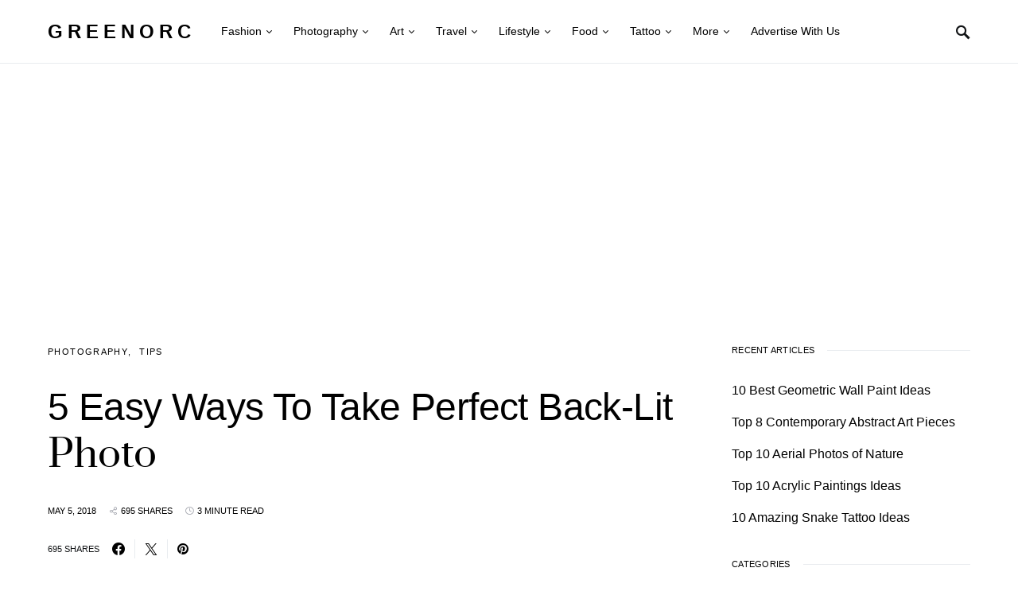

--- FILE ---
content_type: text/html; charset=UTF-8
request_url: https://www.greenorc.com/2018/05/easy-ways-to-take-perfect-back-lit-photo/
body_size: 24190
content:
<!DOCTYPE html><html lang="en-US" prefix="og: https://ogp.me/ns#"><head><meta charset="UTF-8"/>
<script>var __ezHttpConsent={setByCat:function(src,tagType,attributes,category,force,customSetScriptFn=null){var setScript=function(){if(force||window.ezTcfConsent[category]){if(typeof customSetScriptFn==='function'){customSetScriptFn();}else{var scriptElement=document.createElement(tagType);scriptElement.src=src;attributes.forEach(function(attr){for(var key in attr){if(attr.hasOwnProperty(key)){scriptElement.setAttribute(key,attr[key]);}}});var firstScript=document.getElementsByTagName(tagType)[0];firstScript.parentNode.insertBefore(scriptElement,firstScript);}}};if(force||(window.ezTcfConsent&&window.ezTcfConsent.loaded)){setScript();}else if(typeof getEzConsentData==="function"){getEzConsentData().then(function(ezTcfConsent){if(ezTcfConsent&&ezTcfConsent.loaded){setScript();}else{console.error("cannot get ez consent data");force=true;setScript();}});}else{force=true;setScript();console.error("getEzConsentData is not a function");}},};</script>
<script>var ezTcfConsent=window.ezTcfConsent?window.ezTcfConsent:{loaded:false,store_info:false,develop_and_improve_services:false,measure_ad_performance:false,measure_content_performance:false,select_basic_ads:false,create_ad_profile:false,select_personalized_ads:false,create_content_profile:false,select_personalized_content:false,understand_audiences:false,use_limited_data_to_select_content:false,};function getEzConsentData(){return new Promise(function(resolve){document.addEventListener("ezConsentEvent",function(event){var ezTcfConsent=event.detail.ezTcfConsent;resolve(ezTcfConsent);});});}</script>
<script>if(typeof _setEzCookies!=='function'){function _setEzCookies(ezConsentData){var cookies=window.ezCookieQueue;for(var i=0;i<cookies.length;i++){var cookie=cookies[i];if(ezConsentData&&ezConsentData.loaded&&ezConsentData[cookie.tcfCategory]){document.cookie=cookie.name+"="+cookie.value;}}}}
window.ezCookieQueue=window.ezCookieQueue||[];if(typeof addEzCookies!=='function'){function addEzCookies(arr){window.ezCookieQueue=[...window.ezCookieQueue,...arr];}}
addEzCookies([{name:"ezoab_224853",value:"mod102; Path=/; Domain=greenorc.com; Max-Age=7200",tcfCategory:"store_info",isEzoic:"true",},{name:"ezosuibasgeneris-1",value:"c6169f92-5418-42a4-660c-b69733ad837c; Path=/; Domain=greenorc.com; Expires=Sat, 23 Jan 2027 04:18:39 UTC; Secure; SameSite=None",tcfCategory:"understand_audiences",isEzoic:"true",}]);if(window.ezTcfConsent&&window.ezTcfConsent.loaded){_setEzCookies(window.ezTcfConsent);}else if(typeof getEzConsentData==="function"){getEzConsentData().then(function(ezTcfConsent){if(ezTcfConsent&&ezTcfConsent.loaded){_setEzCookies(window.ezTcfConsent);}else{console.error("cannot get ez consent data");_setEzCookies(window.ezTcfConsent);}});}else{console.error("getEzConsentData is not a function");_setEzCookies(window.ezTcfConsent);}</script><script type="text/javascript" data-ezscrex='false' data-cfasync='false'>window._ezaq = Object.assign({"edge_cache_status":12,"edge_response_time":781,"url":"https://www.greenorc.com/2018/05/easy-ways-to-take-perfect-back-lit-photo/"}, typeof window._ezaq !== "undefined" ? window._ezaq : {});</script><script type="text/javascript" data-ezscrex='false' data-cfasync='false'>window._ezaq = Object.assign({"ab_test_id":"mod102"}, typeof window._ezaq !== "undefined" ? window._ezaq : {});window.__ez=window.__ez||{};window.__ez.tf={};</script><script type="text/javascript" data-ezscrex='false' data-cfasync='false'>window.ezDisableAds = true;</script>
<script data-ezscrex='false' data-cfasync='false' data-pagespeed-no-defer>var __ez=__ez||{};__ez.stms=Date.now();__ez.evt={};__ez.script={};__ez.ck=__ez.ck||{};__ez.template={};__ez.template.isOrig=true;__ez.queue=__ez.queue||function(){var e=0,i=0,t=[],n=!1,o=[],r=[],s=!0,a=function(e,i,n,o,r,s,a){var l=arguments.length>7&&void 0!==arguments[7]?arguments[7]:window,d=this;this.name=e,this.funcName=i,this.parameters=null===n?null:w(n)?n:[n],this.isBlock=o,this.blockedBy=r,this.deleteWhenComplete=s,this.isError=!1,this.isComplete=!1,this.isInitialized=!1,this.proceedIfError=a,this.fWindow=l,this.isTimeDelay=!1,this.process=function(){f("... func = "+e),d.isInitialized=!0,d.isComplete=!0,f("... func.apply: "+e);var i=d.funcName.split("."),n=null,o=this.fWindow||window;i.length>3||(n=3===i.length?o[i[0]][i[1]][i[2]]:2===i.length?o[i[0]][i[1]]:o[d.funcName]),null!=n&&n.apply(null,this.parameters),!0===d.deleteWhenComplete&&delete t[e],!0===d.isBlock&&(f("----- F'D: "+d.name),m())}},l=function(e,i,t,n,o,r,s){var a=arguments.length>7&&void 0!==arguments[7]?arguments[7]:window,l=this;this.name=e,this.path=i,this.async=o,this.defer=r,this.isBlock=t,this.blockedBy=n,this.isInitialized=!1,this.isError=!1,this.isComplete=!1,this.proceedIfError=s,this.fWindow=a,this.isTimeDelay=!1,this.isPath=function(e){return"/"===e[0]&&"/"!==e[1]},this.getSrc=function(e){return void 0!==window.__ezScriptHost&&this.isPath(e)&&"banger.js"!==this.name?window.__ezScriptHost+e:e},this.process=function(){l.isInitialized=!0,f("... file = "+e);var i=this.fWindow?this.fWindow.document:document,t=i.createElement("script");t.src=this.getSrc(this.path),!0===o?t.async=!0:!0===r&&(t.defer=!0),t.onerror=function(){var e={url:window.location.href,name:l.name,path:l.path,user_agent:window.navigator.userAgent};"undefined"!=typeof _ezaq&&(e.pageview_id=_ezaq.page_view_id);var i=encodeURIComponent(JSON.stringify(e)),t=new XMLHttpRequest;t.open("GET","//g.ezoic.net/ezqlog?d="+i,!0),t.send(),f("----- ERR'D: "+l.name),l.isError=!0,!0===l.isBlock&&m()},t.onreadystatechange=t.onload=function(){var e=t.readyState;f("----- F'D: "+l.name),e&&!/loaded|complete/.test(e)||(l.isComplete=!0,!0===l.isBlock&&m())},i.getElementsByTagName("head")[0].appendChild(t)}},d=function(e,i){this.name=e,this.path="",this.async=!1,this.defer=!1,this.isBlock=!1,this.blockedBy=[],this.isInitialized=!0,this.isError=!1,this.isComplete=i,this.proceedIfError=!1,this.isTimeDelay=!1,this.process=function(){}};function c(e,i,n,s,a,d,c,u,f){var m=new l(e,i,n,s,a,d,c,f);!0===u?o[e]=m:r[e]=m,t[e]=m,h(m)}function h(e){!0!==u(e)&&0!=s&&e.process()}function u(e){if(!0===e.isTimeDelay&&!1===n)return f(e.name+" blocked = TIME DELAY!"),!0;if(w(e.blockedBy))for(var i=0;i<e.blockedBy.length;i++){var o=e.blockedBy[i];if(!1===t.hasOwnProperty(o))return f(e.name+" blocked = "+o),!0;if(!0===e.proceedIfError&&!0===t[o].isError)return!1;if(!1===t[o].isComplete)return f(e.name+" blocked = "+o),!0}return!1}function f(e){var i=window.location.href,t=new RegExp("[?&]ezq=([^&#]*)","i").exec(i);"1"===(t?t[1]:null)&&console.debug(e)}function m(){++e>200||(f("let's go"),p(o),p(r))}function p(e){for(var i in e)if(!1!==e.hasOwnProperty(i)){var t=e[i];!0===t.isComplete||u(t)||!0===t.isInitialized||!0===t.isError?!0===t.isError?f(t.name+": error"):!0===t.isComplete?f(t.name+": complete already"):!0===t.isInitialized&&f(t.name+": initialized already"):t.process()}}function w(e){return"[object Array]"==Object.prototype.toString.call(e)}return window.addEventListener("load",(function(){setTimeout((function(){n=!0,f("TDELAY -----"),m()}),5e3)}),!1),{addFile:c,addFileOnce:function(e,i,n,o,r,s,a,l,d){t[e]||c(e,i,n,o,r,s,a,l,d)},addDelayFile:function(e,i){var n=new l(e,i,!1,[],!1,!1,!0);n.isTimeDelay=!0,f(e+" ...  FILE! TDELAY"),r[e]=n,t[e]=n,h(n)},addFunc:function(e,n,s,l,d,c,u,f,m,p){!0===c&&(e=e+"_"+i++);var w=new a(e,n,s,l,d,u,f,p);!0===m?o[e]=w:r[e]=w,t[e]=w,h(w)},addDelayFunc:function(e,i,n){var o=new a(e,i,n,!1,[],!0,!0);o.isTimeDelay=!0,f(e+" ...  FUNCTION! TDELAY"),r[e]=o,t[e]=o,h(o)},items:t,processAll:m,setallowLoad:function(e){s=e},markLoaded:function(e){if(e&&0!==e.length){if(e in t){var i=t[e];!0===i.isComplete?f(i.name+" "+e+": error loaded duplicate"):(i.isComplete=!0,i.isInitialized=!0)}else t[e]=new d(e,!0);f("markLoaded dummyfile: "+t[e].name)}},logWhatsBlocked:function(){for(var e in t)!1!==t.hasOwnProperty(e)&&u(t[e])}}}();__ez.evt.add=function(e,t,n){e.addEventListener?e.addEventListener(t,n,!1):e.attachEvent?e.attachEvent("on"+t,n):e["on"+t]=n()},__ez.evt.remove=function(e,t,n){e.removeEventListener?e.removeEventListener(t,n,!1):e.detachEvent?e.detachEvent("on"+t,n):delete e["on"+t]};__ez.script.add=function(e){var t=document.createElement("script");t.src=e,t.async=!0,t.type="text/javascript",document.getElementsByTagName("head")[0].appendChild(t)};__ez.dot=__ez.dot||{};__ez.queue.addFileOnce('/detroitchicago/boise.js', '/detroitchicago/boise.js?gcb=195-0&cb=5', true, [], true, false, true, false);__ez.queue.addFileOnce('/parsonsmaize/abilene.js', '/parsonsmaize/abilene.js?gcb=195-0&cb=e80eca0cdb', true, [], true, false, true, false);__ez.queue.addFileOnce('/parsonsmaize/mulvane.js', '/parsonsmaize/mulvane.js?gcb=195-0&cb=e75e48eec0', true, ['/parsonsmaize/abilene.js'], true, false, true, false);__ez.queue.addFileOnce('/detroitchicago/birmingham.js', '/detroitchicago/birmingham.js?gcb=195-0&cb=539c47377c', true, ['/parsonsmaize/abilene.js'], true, false, true, false);</script>
<script data-ezscrex="false" type="text/javascript" data-cfasync="false">window._ezaq = Object.assign({"ad_cache_level":0,"adpicker_placement_cnt":0,"ai_placeholder_cache_level":0,"ai_placeholder_placement_cnt":-1,"article_category":"Photography, Tips","author":"Green Orc","domain":"greenorc.com","domain_id":224853,"ezcache_level":1,"ezcache_skip_code":0,"has_bad_image":0,"has_bad_words":0,"is_sitespeed":0,"lt_cache_level":0,"publish_date":"2018-05-05","response_size":131429,"response_size_orig":125672,"response_time_orig":1187,"template_id":5,"url":"https://www.greenorc.com/2018/05/easy-ways-to-take-perfect-back-lit-photo/","word_count":0,"worst_bad_word_level":0}, typeof window._ezaq !== "undefined" ? window._ezaq : {});__ez.queue.markLoaded('ezaqBaseReady');</script>
<script type='text/javascript' data-ezscrex='false' data-cfasync='false'>
window.ezAnalyticsStatic = true;

function analyticsAddScript(script) {
	var ezDynamic = document.createElement('script');
	ezDynamic.type = 'text/javascript';
	ezDynamic.innerHTML = script;
	document.head.appendChild(ezDynamic);
}
function getCookiesWithPrefix() {
    var allCookies = document.cookie.split(';');
    var cookiesWithPrefix = {};

    for (var i = 0; i < allCookies.length; i++) {
        var cookie = allCookies[i].trim();

        for (var j = 0; j < arguments.length; j++) {
            var prefix = arguments[j];
            if (cookie.indexOf(prefix) === 0) {
                var cookieParts = cookie.split('=');
                var cookieName = cookieParts[0];
                var cookieValue = cookieParts.slice(1).join('=');
                cookiesWithPrefix[cookieName] = decodeURIComponent(cookieValue);
                break; // Once matched, no need to check other prefixes
            }
        }
    }

    return cookiesWithPrefix;
}
function productAnalytics() {
	var d = {"pr":[6],"omd5":"f7ee5e97d49f558cc94f5a714fc0d4d6","nar":"risk score"};
	d.u = _ezaq.url;
	d.p = _ezaq.page_view_id;
	d.v = _ezaq.visit_uuid;
	d.ab = _ezaq.ab_test_id;
	d.e = JSON.stringify(_ezaq);
	d.ref = document.referrer;
	d.c = getCookiesWithPrefix('active_template', 'ez', 'lp_');
	if(typeof ez_utmParams !== 'undefined') {
		d.utm = ez_utmParams;
	}

	var dataText = JSON.stringify(d);
	var xhr = new XMLHttpRequest();
	xhr.open('POST','/ezais/analytics?cb=1', true);
	xhr.onload = function () {
		if (xhr.status!=200) {
            return;
		}

        if(document.readyState !== 'loading') {
            analyticsAddScript(xhr.response);
            return;
        }

        var eventFunc = function() {
            if(document.readyState === 'loading') {
                return;
            }
            document.removeEventListener('readystatechange', eventFunc, false);
            analyticsAddScript(xhr.response);
        };

        document.addEventListener('readystatechange', eventFunc, false);
	};
	xhr.setRequestHeader('Content-Type','text/plain');
	xhr.send(dataText);
}
__ez.queue.addFunc("productAnalytics", "productAnalytics", null, true, ['ezaqBaseReady'], false, false, false, true);
</script><base href="https://www.greenorc.com/2018/05/easy-ways-to-take-perfect-back-lit-photo/"/>
	
	<meta name="viewport" content="width=device-width, initial-scale=1"/>
	<link rel="profile" href="https://gmpg.org/xfn/11"/>
		<style>img:is([sizes="auto" i], [sizes^="auto," i]) { contain-intrinsic-size: 3000px 1500px }</style>
	
<!-- Search Engine Optimization by Rank Math PRO - https://rankmath.com/ -->
<title>5 Easy Ways To Take Perfect Back-Lit Photo - Greenorc</title>
<meta name="description" content="Did you master manual mode of your camera? Do you get fascinated with backlit photos having orange hues and natural sunny glow? If you are answering yes, you"/>
<meta name="robots" content="follow, index, max-snippet:-1, max-video-preview:-1, max-image-preview:large"/>
<link rel="canonical" href="https://www.greenorc.com/2018/05/easy-ways-to-take-perfect-back-lit-photo/"/>
<meta property="og:locale" content="en_US"/>
<meta property="og:type" content="article"/>
<meta property="og:title" content="5 Easy Ways To Take Perfect Back-Lit Photo - Greenorc"/>
<meta property="og:description" content="Did you master manual mode of your camera? Do you get fascinated with backlit photos having orange hues and natural sunny glow? If you are answering yes, you"/>
<meta property="og:url" content="https://www.greenorc.com/2018/05/easy-ways-to-take-perfect-back-lit-photo/"/>
<meta property="og:site_name" content="Greenorc"/>
<meta property="article:tag" content="Back-lit photography"/>
<meta property="article:tag" content="Backlight Photography"/>
<meta property="article:tag" content="Photography"/>
<meta property="article:tag" content="Photography Tips"/>
<meta property="article:section" content="Photography"/>
<meta property="og:updated_time" content="2018-05-06T03:23:11-04:00"/>
<meta property="og:image" content="https://www.greenorc.com/wp-content/uploads/2018/05/Easy-Ways-To-Take-Perfect-Back-Lit-PhotoA.jpg"/>
<meta property="og:image:secure_url" content="https://www.greenorc.com/wp-content/uploads/2018/05/Easy-Ways-To-Take-Perfect-Back-Lit-PhotoA.jpg"/>
<meta property="og:image:width" content="640"/>
<meta property="og:image:height" content="480"/>
<meta property="og:image:alt" content="5 Easy Ways To Take Perfect Back-Lit Photo"/>
<meta property="og:image:type" content="image/jpeg"/>
<meta property="article:published_time" content="2018-05-05T23:30:18-04:00"/>
<meta property="article:modified_time" content="2018-05-06T03:23:11-04:00"/>
<meta name="twitter:card" content="summary_large_image"/>
<meta name="twitter:title" content="5 Easy Ways To Take Perfect Back-Lit Photo - Greenorc"/>
<meta name="twitter:description" content="Did you master manual mode of your camera? Do you get fascinated with backlit photos having orange hues and natural sunny glow? If you are answering yes, you"/>
<meta name="twitter:image" content="https://www.greenorc.com/wp-content/uploads/2018/05/Easy-Ways-To-Take-Perfect-Back-Lit-PhotoA.jpg"/>
<meta name="twitter:label1" content="Written by"/>
<meta name="twitter:data1" content="Green Orc"/>
<meta name="twitter:label2" content="Time to read"/>
<meta name="twitter:data2" content="3 minutes"/>
<script type="application/ld+json" class="rank-math-schema-pro">{"@context":"https://schema.org","@graph":[{"@type":"Organization","@id":"https://www.greenorc.com/#organization","name":"Green Orc","logo":{"@type":"ImageObject","@id":"https://www.greenorc.com/#logo","url":"https://www.greenorc.com/wp-content/uploads/2015/12/cropped-fav-green1.png","contentUrl":"https://www.greenorc.com/wp-content/uploads/2015/12/cropped-fav-green1.png","caption":"Green Orc","inLanguage":"en-US","width":"512","height":"512"}},{"@type":"WebSite","@id":"https://www.greenorc.com/#website","url":"https://www.greenorc.com","name":"Green Orc","publisher":{"@id":"https://www.greenorc.com/#organization"},"inLanguage":"en-US"},{"@type":"ImageObject","@id":"https://www.greenorc.com/wp-content/uploads/2018/05/Easy-Ways-To-Take-Perfect-Back-Lit-PhotoA.jpg","url":"https://www.greenorc.com/wp-content/uploads/2018/05/Easy-Ways-To-Take-Perfect-Back-Lit-PhotoA.jpg","width":"640","height":"480","inLanguage":"en-US"},{"@type":"WebPage","@id":"https://www.greenorc.com/2018/05/easy-ways-to-take-perfect-back-lit-photo/#webpage","url":"https://www.greenorc.com/2018/05/easy-ways-to-take-perfect-back-lit-photo/","name":"5 Easy Ways To Take Perfect Back-Lit Photo - Greenorc","datePublished":"2018-05-05T23:30:18-04:00","dateModified":"2018-05-06T03:23:11-04:00","isPartOf":{"@id":"https://www.greenorc.com/#website"},"primaryImageOfPage":{"@id":"https://www.greenorc.com/wp-content/uploads/2018/05/Easy-Ways-To-Take-Perfect-Back-Lit-PhotoA.jpg"},"inLanguage":"en-US"},{"@type":"Person","@id":"https://www.greenorc.com/author/admin/","name":"Green Orc","url":"https://www.greenorc.com/author/admin/","image":{"@type":"ImageObject","@id":"https://secure.gravatar.com/avatar/625ac8d86f7430a2fe89f07d2bdedade?s=96&amp;d=mm&amp;r=g","url":"https://secure.gravatar.com/avatar/625ac8d86f7430a2fe89f07d2bdedade?s=96&amp;d=mm&amp;r=g","caption":"Green Orc","inLanguage":"en-US"},"worksFor":{"@id":"https://www.greenorc.com/#organization"}},{"@type":"Article","headline":"5 Easy Ways To Take Perfect Back-Lit Photo - Greenorc","datePublished":"2018-05-05T23:30:18-04:00","dateModified":"2018-05-06T03:23:11-04:00","articleSection":"Photography, Tips","author":{"@id":"https://www.greenorc.com/author/admin/","name":"Green Orc"},"publisher":{"@id":"https://www.greenorc.com/#organization"},"description":"Did you master manual mode of your camera? Do you get fascinated with backlit photos having orange hues and natural sunny glow? If you are answering yes, you","name":"5 Easy Ways To Take Perfect Back-Lit Photo - Greenorc","@id":"https://www.greenorc.com/2018/05/easy-ways-to-take-perfect-back-lit-photo/#richSnippet","isPartOf":{"@id":"https://www.greenorc.com/2018/05/easy-ways-to-take-perfect-back-lit-photo/#webpage"},"image":{"@id":"https://www.greenorc.com/wp-content/uploads/2018/05/Easy-Ways-To-Take-Perfect-Back-Lit-PhotoA.jpg"},"inLanguage":"en-US","mainEntityOfPage":{"@id":"https://www.greenorc.com/2018/05/easy-ways-to-take-perfect-back-lit-photo/#webpage"}}]}</script>
<!-- /Rank Math WordPress SEO plugin -->

<link rel="alternate stylesheet" id="powerkit-icons-css" href="//www.greenorc.com/wp-content/plugins/powerkit/assets/fonts/powerkit-icons.woff?ver=2.9.6" as="font" type="font/wof" crossorigin=""/>
<link rel="stylesheet" id="powerkit-css" href="//www.greenorc.com/wp-content/plugins/powerkit/assets/css/powerkit.css?ver=2.9.6" media="all"/>
<link rel="stylesheet" id="wp-block-library-css" href="//www.greenorc.com/wp-includes/css/dist/block-library/style.min.css?ver=6.7.4" media="all"/>
<style id="rank-math-toc-block-style-inline-css">
.wp-block-rank-math-toc-block nav ol{counter-reset:item}.wp-block-rank-math-toc-block nav ol li{display:block}.wp-block-rank-math-toc-block nav ol li:before{content:counters(item, ".") ". ";counter-increment:item}

</style>
<style id="rank-math-rich-snippet-style-inline-css">
/*!
* Plugin:  Rank Math
* URL: https://rankmath.com/wordpress/plugin/seo-suite/
* Name:  rank-math-review-snippet.css
*/@-webkit-keyframes spin{0%{-webkit-transform:rotate(0deg)}100%{-webkit-transform:rotate(-360deg)}}@keyframes spin{0%{-webkit-transform:rotate(0deg)}100%{-webkit-transform:rotate(-360deg)}}@keyframes bounce{from{-webkit-transform:translateY(0px);transform:translateY(0px)}to{-webkit-transform:translateY(-5px);transform:translateY(-5px)}}@-webkit-keyframes bounce{from{-webkit-transform:translateY(0px);transform:translateY(0px)}to{-webkit-transform:translateY(-5px);transform:translateY(-5px)}}@-webkit-keyframes loading{0%{background-size:20% 50% ,20% 50% ,20% 50%}20%{background-size:20% 20% ,20% 50% ,20% 50%}40%{background-size:20% 100%,20% 20% ,20% 50%}60%{background-size:20% 50% ,20% 100%,20% 20%}80%{background-size:20% 50% ,20% 50% ,20% 100%}100%{background-size:20% 50% ,20% 50% ,20% 50%}}@keyframes loading{0%{background-size:20% 50% ,20% 50% ,20% 50%}20%{background-size:20% 20% ,20% 50% ,20% 50%}40%{background-size:20% 100%,20% 20% ,20% 50%}60%{background-size:20% 50% ,20% 100%,20% 20%}80%{background-size:20% 50% ,20% 50% ,20% 100%}100%{background-size:20% 50% ,20% 50% ,20% 50%}}:root{--rankmath-wp-adminbar-height: 0}#rank-math-rich-snippet-wrapper{overflow:hidden}#rank-math-rich-snippet-wrapper h5.rank-math-title{display:block;font-size:18px;line-height:1.4}#rank-math-rich-snippet-wrapper .rank-math-review-image{float:right;max-width:40%;margin-left:15px}#rank-math-rich-snippet-wrapper .rank-math-review-data{margin-bottom:15px}#rank-math-rich-snippet-wrapper .rank-math-total-wrapper{width:100%;padding:0 0 20px 0;float:left;clear:both;position:relative;-webkit-box-sizing:border-box;box-sizing:border-box}#rank-math-rich-snippet-wrapper .rank-math-total-wrapper .rank-math-total{border:0;display:block;margin:0;width:auto;float:left;text-align:left;padding:0;font-size:24px;line-height:1;font-weight:700;-webkit-box-sizing:border-box;box-sizing:border-box;overflow:hidden}#rank-math-rich-snippet-wrapper .rank-math-total-wrapper .rank-math-review-star{float:left;margin-left:15px;margin-top:5px;position:relative;z-index:99;line-height:1}#rank-math-rich-snippet-wrapper .rank-math-total-wrapper .rank-math-review-star .rank-math-review-result-wrapper{display:inline-block;white-space:nowrap;position:relative;color:#e7e7e7}#rank-math-rich-snippet-wrapper .rank-math-total-wrapper .rank-math-review-star .rank-math-review-result-wrapper .rank-math-review-result{position:absolute;top:0;left:0;overflow:hidden;white-space:nowrap;color:#ffbe01}#rank-math-rich-snippet-wrapper .rank-math-total-wrapper .rank-math-review-star .rank-math-review-result-wrapper i{font-size:18px;-webkit-text-stroke-width:1px;font-style:normal;padding:0 2px;line-height:inherit}#rank-math-rich-snippet-wrapper .rank-math-total-wrapper .rank-math-review-star .rank-math-review-result-wrapper i:before{content:"\2605"}body.rtl #rank-math-rich-snippet-wrapper .rank-math-review-image{float:left;margin-left:0;margin-right:15px}body.rtl #rank-math-rich-snippet-wrapper .rank-math-total-wrapper .rank-math-total{float:right}body.rtl #rank-math-rich-snippet-wrapper .rank-math-total-wrapper .rank-math-review-star{float:right;margin-left:0;margin-right:15px}body.rtl #rank-math-rich-snippet-wrapper .rank-math-total-wrapper .rank-math-review-star .rank-math-review-result{left:auto;right:0}@media screen and (max-width: 480px){#rank-math-rich-snippet-wrapper .rank-math-review-image{display:block;max-width:100%;width:100%;text-align:center;margin-right:0}#rank-math-rich-snippet-wrapper .rank-math-review-data{clear:both}}.clear{clear:both}

</style>
<style id="classic-theme-styles-inline-css">
/*! This file is auto-generated */
.wp-block-button__link{color:#fff;background-color:#32373c;border-radius:9999px;box-shadow:none;text-decoration:none;padding:calc(.667em + 2px) calc(1.333em + 2px);font-size:1.125em}.wp-block-file__button{background:#32373c;color:#fff;text-decoration:none}
</style>
<style id="global-styles-inline-css">
:root{--wp--preset--aspect-ratio--square: 1;--wp--preset--aspect-ratio--4-3: 4/3;--wp--preset--aspect-ratio--3-4: 3/4;--wp--preset--aspect-ratio--3-2: 3/2;--wp--preset--aspect-ratio--2-3: 2/3;--wp--preset--aspect-ratio--16-9: 16/9;--wp--preset--aspect-ratio--9-16: 9/16;--wp--preset--color--black: #000000;--wp--preset--color--cyan-bluish-gray: #abb8c3;--wp--preset--color--white: #ffffff;--wp--preset--color--pale-pink: #f78da7;--wp--preset--color--vivid-red: #cf2e2e;--wp--preset--color--luminous-vivid-orange: #ff6900;--wp--preset--color--luminous-vivid-amber: #fcb900;--wp--preset--color--light-green-cyan: #7bdcb5;--wp--preset--color--vivid-green-cyan: #00d084;--wp--preset--color--pale-cyan-blue: #8ed1fc;--wp--preset--color--vivid-cyan-blue: #0693e3;--wp--preset--color--vivid-purple: #9b51e0;--wp--preset--gradient--vivid-cyan-blue-to-vivid-purple: linear-gradient(135deg,rgba(6,147,227,1) 0%,rgb(155,81,224) 100%);--wp--preset--gradient--light-green-cyan-to-vivid-green-cyan: linear-gradient(135deg,rgb(122,220,180) 0%,rgb(0,208,130) 100%);--wp--preset--gradient--luminous-vivid-amber-to-luminous-vivid-orange: linear-gradient(135deg,rgba(252,185,0,1) 0%,rgba(255,105,0,1) 100%);--wp--preset--gradient--luminous-vivid-orange-to-vivid-red: linear-gradient(135deg,rgba(255,105,0,1) 0%,rgb(207,46,46) 100%);--wp--preset--gradient--very-light-gray-to-cyan-bluish-gray: linear-gradient(135deg,rgb(238,238,238) 0%,rgb(169,184,195) 100%);--wp--preset--gradient--cool-to-warm-spectrum: linear-gradient(135deg,rgb(74,234,220) 0%,rgb(151,120,209) 20%,rgb(207,42,186) 40%,rgb(238,44,130) 60%,rgb(251,105,98) 80%,rgb(254,248,76) 100%);--wp--preset--gradient--blush-light-purple: linear-gradient(135deg,rgb(255,206,236) 0%,rgb(152,150,240) 100%);--wp--preset--gradient--blush-bordeaux: linear-gradient(135deg,rgb(254,205,165) 0%,rgb(254,45,45) 50%,rgb(107,0,62) 100%);--wp--preset--gradient--luminous-dusk: linear-gradient(135deg,rgb(255,203,112) 0%,rgb(199,81,192) 50%,rgb(65,88,208) 100%);--wp--preset--gradient--pale-ocean: linear-gradient(135deg,rgb(255,245,203) 0%,rgb(182,227,212) 50%,rgb(51,167,181) 100%);--wp--preset--gradient--electric-grass: linear-gradient(135deg,rgb(202,248,128) 0%,rgb(113,206,126) 100%);--wp--preset--gradient--midnight: linear-gradient(135deg,rgb(2,3,129) 0%,rgb(40,116,252) 100%);--wp--preset--font-size--small: 13px;--wp--preset--font-size--medium: 20px;--wp--preset--font-size--large: 36px;--wp--preset--font-size--x-large: 42px;--wp--preset--spacing--20: 0.44rem;--wp--preset--spacing--30: 0.67rem;--wp--preset--spacing--40: 1rem;--wp--preset--spacing--50: 1.5rem;--wp--preset--spacing--60: 2.25rem;--wp--preset--spacing--70: 3.38rem;--wp--preset--spacing--80: 5.06rem;--wp--preset--shadow--natural: 6px 6px 9px rgba(0, 0, 0, 0.2);--wp--preset--shadow--deep: 12px 12px 50px rgba(0, 0, 0, 0.4);--wp--preset--shadow--sharp: 6px 6px 0px rgba(0, 0, 0, 0.2);--wp--preset--shadow--outlined: 6px 6px 0px -3px rgba(255, 255, 255, 1), 6px 6px rgba(0, 0, 0, 1);--wp--preset--shadow--crisp: 6px 6px 0px rgba(0, 0, 0, 1);}:where(.is-layout-flex){gap: 0.5em;}:where(.is-layout-grid){gap: 0.5em;}body .is-layout-flex{display: flex;}.is-layout-flex{flex-wrap: wrap;align-items: center;}.is-layout-flex > :is(*, div){margin: 0;}body .is-layout-grid{display: grid;}.is-layout-grid > :is(*, div){margin: 0;}:where(.wp-block-columns.is-layout-flex){gap: 2em;}:where(.wp-block-columns.is-layout-grid){gap: 2em;}:where(.wp-block-post-template.is-layout-flex){gap: 1.25em;}:where(.wp-block-post-template.is-layout-grid){gap: 1.25em;}.has-black-color{color: var(--wp--preset--color--black) !important;}.has-cyan-bluish-gray-color{color: var(--wp--preset--color--cyan-bluish-gray) !important;}.has-white-color{color: var(--wp--preset--color--white) !important;}.has-pale-pink-color{color: var(--wp--preset--color--pale-pink) !important;}.has-vivid-red-color{color: var(--wp--preset--color--vivid-red) !important;}.has-luminous-vivid-orange-color{color: var(--wp--preset--color--luminous-vivid-orange) !important;}.has-luminous-vivid-amber-color{color: var(--wp--preset--color--luminous-vivid-amber) !important;}.has-light-green-cyan-color{color: var(--wp--preset--color--light-green-cyan) !important;}.has-vivid-green-cyan-color{color: var(--wp--preset--color--vivid-green-cyan) !important;}.has-pale-cyan-blue-color{color: var(--wp--preset--color--pale-cyan-blue) !important;}.has-vivid-cyan-blue-color{color: var(--wp--preset--color--vivid-cyan-blue) !important;}.has-vivid-purple-color{color: var(--wp--preset--color--vivid-purple) !important;}.has-black-background-color{background-color: var(--wp--preset--color--black) !important;}.has-cyan-bluish-gray-background-color{background-color: var(--wp--preset--color--cyan-bluish-gray) !important;}.has-white-background-color{background-color: var(--wp--preset--color--white) !important;}.has-pale-pink-background-color{background-color: var(--wp--preset--color--pale-pink) !important;}.has-vivid-red-background-color{background-color: var(--wp--preset--color--vivid-red) !important;}.has-luminous-vivid-orange-background-color{background-color: var(--wp--preset--color--luminous-vivid-orange) !important;}.has-luminous-vivid-amber-background-color{background-color: var(--wp--preset--color--luminous-vivid-amber) !important;}.has-light-green-cyan-background-color{background-color: var(--wp--preset--color--light-green-cyan) !important;}.has-vivid-green-cyan-background-color{background-color: var(--wp--preset--color--vivid-green-cyan) !important;}.has-pale-cyan-blue-background-color{background-color: var(--wp--preset--color--pale-cyan-blue) !important;}.has-vivid-cyan-blue-background-color{background-color: var(--wp--preset--color--vivid-cyan-blue) !important;}.has-vivid-purple-background-color{background-color: var(--wp--preset--color--vivid-purple) !important;}.has-black-border-color{border-color: var(--wp--preset--color--black) !important;}.has-cyan-bluish-gray-border-color{border-color: var(--wp--preset--color--cyan-bluish-gray) !important;}.has-white-border-color{border-color: var(--wp--preset--color--white) !important;}.has-pale-pink-border-color{border-color: var(--wp--preset--color--pale-pink) !important;}.has-vivid-red-border-color{border-color: var(--wp--preset--color--vivid-red) !important;}.has-luminous-vivid-orange-border-color{border-color: var(--wp--preset--color--luminous-vivid-orange) !important;}.has-luminous-vivid-amber-border-color{border-color: var(--wp--preset--color--luminous-vivid-amber) !important;}.has-light-green-cyan-border-color{border-color: var(--wp--preset--color--light-green-cyan) !important;}.has-vivid-green-cyan-border-color{border-color: var(--wp--preset--color--vivid-green-cyan) !important;}.has-pale-cyan-blue-border-color{border-color: var(--wp--preset--color--pale-cyan-blue) !important;}.has-vivid-cyan-blue-border-color{border-color: var(--wp--preset--color--vivid-cyan-blue) !important;}.has-vivid-purple-border-color{border-color: var(--wp--preset--color--vivid-purple) !important;}.has-vivid-cyan-blue-to-vivid-purple-gradient-background{background: var(--wp--preset--gradient--vivid-cyan-blue-to-vivid-purple) !important;}.has-light-green-cyan-to-vivid-green-cyan-gradient-background{background: var(--wp--preset--gradient--light-green-cyan-to-vivid-green-cyan) !important;}.has-luminous-vivid-amber-to-luminous-vivid-orange-gradient-background{background: var(--wp--preset--gradient--luminous-vivid-amber-to-luminous-vivid-orange) !important;}.has-luminous-vivid-orange-to-vivid-red-gradient-background{background: var(--wp--preset--gradient--luminous-vivid-orange-to-vivid-red) !important;}.has-very-light-gray-to-cyan-bluish-gray-gradient-background{background: var(--wp--preset--gradient--very-light-gray-to-cyan-bluish-gray) !important;}.has-cool-to-warm-spectrum-gradient-background{background: var(--wp--preset--gradient--cool-to-warm-spectrum) !important;}.has-blush-light-purple-gradient-background{background: var(--wp--preset--gradient--blush-light-purple) !important;}.has-blush-bordeaux-gradient-background{background: var(--wp--preset--gradient--blush-bordeaux) !important;}.has-luminous-dusk-gradient-background{background: var(--wp--preset--gradient--luminous-dusk) !important;}.has-pale-ocean-gradient-background{background: var(--wp--preset--gradient--pale-ocean) !important;}.has-electric-grass-gradient-background{background: var(--wp--preset--gradient--electric-grass) !important;}.has-midnight-gradient-background{background: var(--wp--preset--gradient--midnight) !important;}.has-small-font-size{font-size: var(--wp--preset--font-size--small) !important;}.has-medium-font-size{font-size: var(--wp--preset--font-size--medium) !important;}.has-large-font-size{font-size: var(--wp--preset--font-size--large) !important;}.has-x-large-font-size{font-size: var(--wp--preset--font-size--x-large) !important;}
:where(.wp-block-post-template.is-layout-flex){gap: 1.25em;}:where(.wp-block-post-template.is-layout-grid){gap: 1.25em;}
:where(.wp-block-columns.is-layout-flex){gap: 2em;}:where(.wp-block-columns.is-layout-grid){gap: 2em;}
:root :where(.wp-block-pullquote){font-size: 1.5em;line-height: 1.6;}
</style>
<link rel="stylesheet" id="powerkit-pinterest-css" href="//www.greenorc.com/wp-content/plugins/powerkit/modules/pinterest/public/css/public-powerkit-pinterest.css?ver=2.9.6" media="all"/>
<link rel="stylesheet" id="powerkit-share-buttons-css" href="//www.greenorc.com/wp-content/plugins/powerkit/modules/share-buttons/public/css/public-powerkit-share-buttons.css?ver=2.9.6" media="all"/>
<link rel="stylesheet" id="powerkit-social-links-css" href="//www.greenorc.com/wp-content/plugins/powerkit/modules/social-links/public/css/public-powerkit-social-links.css?ver=2.9.6" media="all"/>
<link rel="stylesheet" id="powerkit-table-of-contents-css" href="//www.greenorc.com/wp-content/plugins/powerkit/modules/table-of-contents/public/css/public-powerkit-table-of-contents.css?ver=2.9.6" media="all"/>
<link rel="stylesheet" id="csco-styles-css" href="//www.greenorc.com/wp-content/themes/once/style.css?ver=1.1.7" media="all"/>
<style id="csco-styles-inline-css">
.searchwp-live-search-no-min-chars:after { content: "Continue typing" }
</style>
<script src="//www.greenorc.com/wp-includes/js/jquery/jquery.min.js?ver=3.7.1" id="jquery-core-js"></script>
<link rel="https://api.w.org/" href="https://www.greenorc.com/wp-json/"/><link rel="alternate" title="JSON" type="application/json" href="https://www.greenorc.com/wp-json/wp/v2/posts/15180"/><link rel="alternate" title="oEmbed (JSON)" type="application/json+oembed" href="https://www.greenorc.com/wp-json/oembed/1.0/embed?url=https%3A%2F%2Fwww.greenorc.com%2F2018%2F05%2Feasy-ways-to-take-perfect-back-lit-photo%2F"/>
<link rel="alternate" title="oEmbed (XML)" type="text/xml+oembed" href="https://www.greenorc.com/wp-json/oembed/1.0/embed?url=https%3A%2F%2Fwww.greenorc.com%2F2018%2F05%2Feasy-ways-to-take-perfect-back-lit-photo%2F&amp;format=xml"/>
<script async="" src="https://pagead2.googlesyndication.com/pagead/js/adsbygoogle.js?client=ca-pub-6960057597134140" crossorigin="anonymous"></script>
<!-- Google Tag Manager -->
<script>(function(w,d,s,l,i){w[l]=w[l]||[];w[l].push({'gtm.start':
new Date().getTime(),event:'gtm.js'});var f=d.getElementsByTagName(s)[0],
j=d.createElement(s),dl=l!='dataLayer'?'&l='+l:'';j.async=true;j.src=
'https://www.googletagmanager.com/gtm.js?id='+i+dl;f.parentNode.insertBefore(j,f);
})(window,document,'script','dataLayer','GTM-55C7NRR');</script>
<!-- End Google Tag Manager -->
<script async="" src="https://pagead2.googlesyndication.com/pagead/js/adsbygoogle.js?client=ca-pub-6960057597134140" crossorigin="anonymous"></script><link rel="icon" href="https://www.greenorc.com/wp-content/uploads/2015/12/cropped-fav-green1-150x150.png" sizes="32x32"/>
<link rel="icon" href="https://www.greenorc.com/wp-content/uploads/2015/12/cropped-fav-green1-300x300.png" sizes="192x192"/>
<link rel="apple-touch-icon" href="https://www.greenorc.com/wp-content/uploads/2015/12/cropped-fav-green1-300x300.png"/>
<meta name="msapplication-TileImage" content="https://www.greenorc.com/wp-content/uploads/2015/12/cropped-fav-green1-300x300.png"/>
<style id="kirki-inline-styles">a:hover, .entry-content a, .must-log-in a, blockquote:before, .post-meta a:hover, .post-meta a:focus, .post-meta .author a:hover, .post-meta .author a:focus, .cs-bg-dark .pk-social-links-scheme-bold:not(.pk-social-links-scheme-light-rounded) .pk-social-links-link .pk-social-links-icon, .subscribe-title, .entry-share .pk-share-buttons-scheme-default .pk-share-buttons-link:hover, .post-sidebar-shares .pk-share-buttons-scheme-default .pk-share-buttons-link:hover, .pk-share-buttons-after-post.pk-share-buttons-scheme-default .pk-share-buttons-link:hover{color:#c4a97c;}article .cs-overlay .post-categories a:hover, .cs-list-articles > li > a:hover:before, .wp-block-button .wp-block-button__link:not(.has-background), .pk-bg-primary, .pk-button-primary, .pk-pin-it:hover, .pk-badge-primary, h2.pk-heading-numbered:before, .cs-bg-dark .pk-social-links-scheme-light-rounded .pk-social-links-link:hover .pk-social-links-icon, .post-sidebar-shares .pk-share-buttons-link .pk-share-buttons-count, .pk-scroll-to-top:hover .cs-icon-arrow, .pk-widget-posts .pk-post-outer:hover .pk-current-number{background-color:#c4a97c;}.site-search-wrap, .cs-featured-post-boxed .featured-post-inner, .widget_search .cs-input-group, .post-subscribe, .cs-bg-dark.post-prev-next-along, .widget .pk-subscribe-form-wrap, .pk-scroll-to-top .cs-icon-arrow, .pk-widget-posts .pk-current-number, .widget .pk-social-links-scheme-light-bg .pk-social-links-link, .widget .pk-social-links-scheme-light-rounded .pk-social-links-link .pk-social-links-icon{background-color:#FAFAFA;}button, input[type="button"], input[type="reset"], input[type="submit"], .button, .site .entry-content .pk-button-primary{color:#000000;}button:hover, input[type="button"]:hover, input[type="reset"]:hover, input[type="submit"]:hover, .button:hover, .site .entry-content .pk-button-primary:hover, .site .entry-content .pk-button-primary:focus, .site .entry-content .pk-button-primary:active{background-color:#000000;}.site button:before, .site .button:before, .site .load-more.loading:before{background-color:#000000;}.site button:hover, .site .button:hover{border-color:#000000;}.header-large .navbar-topbar, .header-with-top-bar .navbar-topbar{background-color:#FAFAFA;}.navbar-primary, .offcanvas-header{background-color:#FFFFFF;}.navbar-nav > .menu-item > a .pk-badge:after{border-color:#FFFFFF;}.navbar-nav .menu-item .sub-menu, .navbar-nav .cs-mega-menu-has-category .sub-menu{background-color:#FFFFFF;}.navbar-nav > li.menu-item-has-children > .sub-menu:after{border-bottom-color:#FFFFFF;}.footer-info{background-color:#FAFAFA;}.meta-category-sep:after{color:#000000;}.meta-category-sep-dash:after, .meta-category-sep-middle:after, .meta-category-sep-diamond:after, .meta-category-sep-square:after, .meta-category-sep-brick:after{background-color:#000000;}.entry-title-effect-simple a:hover .meta-category, .entry-title-effect-simple a:focus .meta-category, .entry-title-effect-simple .meta-category a:hover, .entry-title-effect-simple .meta-category a:focus{color:#c4a97c;}.entry-title-effect-underline a .title-line, .entry-title-effect-shadow a .title-line{background-image:linear-gradient(to right, #c4a97c 0%, #c4a97c 100%);}button, input[type="button"], input[type="reset"], input[type="submit"], .button, .pk-button, .cs-overlay .post-categories a, .site-search [type="search"], .subcategories .cs-nav-link, .post-header .pk-share-buttons-wrap .pk-share-buttons-link, .pk-dropcap-borders:first-letter, .pk-dropcap-bg-inverse:first-letter, .pk-dropcap-bg-light:first-letter, .footer-instagram .instagram-username{-webkit-border-radius:0;-moz-border-radius:0;border-radius:0;}body{font-family:now-alt,-apple-system, BlinkMacSystemFont, "Segoe UI", Roboto, "Helvetica Neue", Arial, sans-serif, "Apple Color Emoji", "Segoe UI Emoji", "Segoe UI Symbol", "Noto Color Emoji";font-size:1rem;font-weight:400;}button, .button, input[type="button"], input[type="reset"], input[type="submit"], .cs-font-primary, .no-comments, .text-action, .archive-wrap .more-link, .share-total, .nav-links, .comment-reply-link, .post-sidebar-tags a, .meta-category a, .read-more, .entry-more a, .navigation.pagination .nav-links > span, .navigation.pagination .nav-links > a, .subcategories .cs-nav-link, .cs-social-accounts .cs-social-label, .post-prev-next .link-label a, .author-social-accounts .author-social-label{font-family:now-alt,-apple-system, BlinkMacSystemFont, "Segoe UI", Roboto, "Helvetica Neue", Arial, sans-serif, "Apple Color Emoji", "Segoe UI Emoji", "Segoe UI Symbol", "Noto Color Emoji";font-size:0.6875rem;font-weight:500;letter-spacing:0.125em;text-transform:uppercase;}.pk-font-primary, .entry-meta-details .pk-share-buttons-count, .entry-meta-details .pk-share-buttons-label, .post-sidebar-shares .pk-share-buttons-label, .footer-instagram .instagram-username, .pk-twitter-counters .number, .pk-instagram-counters .number, .pk-alt-instagram-counters .number, .pk-scroll-to-top .cs-btn-caption{font-family:now-alt,-apple-system, BlinkMacSystemFont, "Segoe UI", Roboto, "Helvetica Neue", Arial, sans-serif, "Apple Color Emoji", "Segoe UI Emoji", "Segoe UI Symbol", "Noto Color Emoji";font-size:0.6875rem;font-weight:500;letter-spacing:0.125em;text-transform:uppercase;}small, input[type="text"], input[type="email"], input[type="url"], input[type="password"], input[type="search"], input[type="number"], input[type="tel"], input[type="range"], input[type="date"], input[type="month"], input[type="week"], input[type="time"], input[type="datetime"], input[type="datetime-local"], input[type="color"], div[class*="meta-"], span[class*="meta-"], select, textarea, label, .cs-font-secondary, .post-meta, .archive-count, .page-subtitle, .site-description, figcaption, .post-tags a, .tagcloud a, .post-format-icon, .comment-metadata, .says, .logged-in-as, .must-log-in, .widget_rss ul li .rss-date, .navbar-brand .tagline, .post-sidebar-shares .total-shares, .cs-breadcrumbs, .searchwp-live-search-no-results em, .searchwp-live-search-no-min-chars:after, .cs-video-tools .cs-tooltip, .entry-details .author-wrap, .entry-details .author-wrap a, .footer-copyright{font-family:now-alt,-apple-system, BlinkMacSystemFont, "Segoe UI", Roboto, "Helvetica Neue", Arial, sans-serif, "Apple Color Emoji", "Segoe UI Emoji", "Segoe UI Symbol", "Noto Color Emoji";font-size:0.6875rem;font-weight:400;text-transform:uppercase;}.wp-caption-text, .wp-block-image figcaption, .wp-block-audio figcaption, .wp-block-embed figcaption, .wp-block-pullquote cite, .wp-block-pullquote.is-style-solid-color blockquote cite, .wp-block-pullquote footer, .wp-block-pullquote .wp-block-pullquote__citation, blockquote cite, .wp-block-quote cite{font-family:now-alt,-apple-system, BlinkMacSystemFont, "Segoe UI", Roboto, "Helvetica Neue", Arial, sans-serif, "Apple Color Emoji", "Segoe UI Emoji", "Segoe UI Symbol", "Noto Color Emoji";font-size:0.6875rem;font-weight:400;text-transform:uppercase;}.pk-font-secondary, .pk-instagram-counters, .pk-alt-instagram-counters, .pk-twitter-counters, .pk-instagram-item .pk-instagram-data .pk-meta, .pk-alt-instagram-item .pk-alt-instagram-data .pk-meta, .entry-share .pk-share-buttons-total, .post-sidebar-shares .pk-share-buttons-total, .pk-share-buttons-after-post .pk-share-buttons-total{font-family:now-alt,-apple-system, BlinkMacSystemFont, "Segoe UI", Roboto, "Helvetica Neue", Arial, sans-serif, "Apple Color Emoji", "Segoe UI Emoji", "Segoe UI Symbol", "Noto Color Emoji";font-size:0.6875rem;font-weight:400;text-transform:uppercase;}.entry-excerpt, .post-excerpt, .pk-alt-instagram-desc{font-family:now-alt,-apple-system, BlinkMacSystemFont, "Segoe UI", Roboto, "Helvetica Neue", Arial, sans-serif, "Apple Color Emoji", "Segoe UI Emoji", "Segoe UI Symbol", "Noto Color Emoji";font-size:0.875rem;line-height:1.5;}.entry-content{font-family:now-alt,-apple-system, BlinkMacSystemFont, "Segoe UI", Roboto, "Helvetica Neue", Arial, sans-serif, "Apple Color Emoji", "Segoe UI Emoji", "Segoe UI Symbol", "Noto Color Emoji";font-size:0.875rem;font-weight:400;letter-spacing:inherit;}.site-title{font-family:now-alt,-apple-system, BlinkMacSystemFont, "Segoe UI", Roboto, "Helvetica Neue", Arial, sans-serif, "Apple Color Emoji", "Segoe UI Emoji", "Segoe UI Symbol", "Noto Color Emoji";font-size:1.5rem;font-weight:700;letter-spacing:0.25em;text-transform:uppercase;}.footer-title{font-family:now-alt,-apple-system, BlinkMacSystemFont, "Segoe UI", Roboto, "Helvetica Neue", Arial, sans-serif, "Apple Color Emoji", "Segoe UI Emoji", "Segoe UI Symbol", "Noto Color Emoji";font-size:1.5rem;font-weight:700;letter-spacing:0.25em;text-transform:uppercase;}.entry-title .title-wrap, .post-header-inner .entry-title, .comment-author .fn, blockquote, .cs-post-carousel .cs-carousel-title, .cs-subscription .cs-subscription-title, .cs-widget-author .cs-author-title, .post-author .title-author{font-family:Prata;font-weight:400;letter-spacing:0px;text-transform:none;}.wp-block-quote, .wp-block-quote p{font-family:Prata;font-weight:400;letter-spacing:0px;text-transform:none;}.post-subscribe .pk-title, .pk-subscribe-form-wrap .pk-font-heading, .footer-subscribe .pk-title, .pk-widget-posts-template-carousel .entry-title, .pk-alt-instagram-title .pk-alt-title, .pk-inline-posts-container .pk-title, .navbar-subscribe .pk-title:first-line{font-family:Prata;font-weight:400;letter-spacing:0px;text-transform:none;}h1, h2, h3, h4, h5, h6, .h1, .h2, .h3, .h4, .h5, .h6, .entry-title .meta-category, .entry-title .meta-category a{font-family:now-alt,-apple-system, BlinkMacSystemFont, "Segoe UI", Roboto, "Helvetica Neue", Arial, sans-serif, "Apple Color Emoji", "Segoe UI Emoji", "Segoe UI Symbol", "Noto Color Emoji";font-weight:500;letter-spacing:-0.0125em;text-transform:none;}.wp-block-cover .wp-block-cover-image-text, .wp-block-cover .wp-block-cover-text, .wp-block-cover h2, .wp-block-cover-image .wp-block-cover-image-text, .wp-block-cover-image .wp-block-cover-text, .wp-block-cover-image h2, .wp-block-pullquote p, p.has-drop-cap:not(:focus):first-letter{font-family:now-alt,-apple-system, BlinkMacSystemFont, "Segoe UI", Roboto, "Helvetica Neue", Arial, sans-serif, "Apple Color Emoji", "Segoe UI Emoji", "Segoe UI Symbol", "Noto Color Emoji";font-weight:500;letter-spacing:-0.0125em;text-transform:none;}.pk-font-heading, .navbar-subscribe .pk-title span{font-family:now-alt,-apple-system, BlinkMacSystemFont, "Segoe UI", Roboto, "Helvetica Neue", Arial, sans-serif, "Apple Color Emoji", "Segoe UI Emoji", "Segoe UI Symbol", "Noto Color Emoji";font-weight:500;letter-spacing:-0.0125em;text-transform:none;}.entry-title-style .title-wrap:first-line, .entry-header .post-header-inner .entry-title:first-line, .archive-full .entry-title:first-line, .comment-author .fn:first-line, .cs-post-carousel .cs-carousel-title:first-line, .cs-subscription .cs-subscription-title:first-line, .post-author .title-author:first-line, .cs-widget-author .cs-author-title:first-line, .cs-mm-post .entry-title:first-line, .footer-subscribe .pk-title:first-line, .pk-subscribe-form-wrap .pk-font-heading:first-line, .pk-font-heading:first-line, .post-subscribe .pk-title:first-line, .pk-alt-instagram-title .pk-alt-title:first-line, .pk-inline-posts-container .pk-title:first-line{font-family:now-alt,-apple-system, BlinkMacSystemFont, "Segoe UI", Roboto, "Helvetica Neue", Arial, sans-serif, "Apple Color Emoji", "Segoe UI Emoji", "Segoe UI Symbol", "Noto Color Emoji";font-weight:500;letter-spacing:-0.0125em;text-transform:none;}.title-block, .pk-font-block{font-family:now-alt,-apple-system, BlinkMacSystemFont, "Segoe UI", Roboto, "Helvetica Neue", Arial, sans-serif, "Apple Color Emoji", "Segoe UI Emoji", "Segoe UI Symbol", "Noto Color Emoji";font-size:0.6875rem;font-weight:500;letter-spacing:0.025em;text-transform:uppercase;color:#000000;}.navbar-nav > li > a, .cs-mega-menu-child > a, .widget_archive li, .widget_categories li, .widget_meta li a, .widget_nav_menu .menu > li > a, .widget_pages .page_item a{font-family:now-alt,-apple-system, BlinkMacSystemFont, "Segoe UI", Roboto, "Helvetica Neue", Arial, sans-serif, "Apple Color Emoji", "Segoe UI Emoji", "Segoe UI Symbol", "Noto Color Emoji";font-size:0.875rem;font-weight:500;text-transform:none;}.navbar-nav .sub-menu > li > a, .navbar-topbar .navbar-nav > li > a, .widget_nav_menu .sub-menu > li > a{font-family:now-alt,-apple-system, BlinkMacSystemFont, "Segoe UI", Roboto, "Helvetica Neue", Arial, sans-serif, "Apple Color Emoji", "Segoe UI Emoji", "Segoe UI Symbol", "Noto Color Emoji";font-size:0.8125rem;font-weight:400;text-transform:none;}#menu-additional.navbar-nav > li > a{font-family:now-alt,-apple-system, BlinkMacSystemFont, "Segoe UI", Roboto, "Helvetica Neue", Arial, sans-serif, "Apple Color Emoji", "Segoe UI Emoji", "Segoe UI Symbol", "Noto Color Emoji";font-size:0.8125rem;font-weight:500;text-transform:none;}.navbar-primary .navbar-wrap, .navbar-primary .navbar-content{height:80px;}.offcanvas-header{flex:0 0 80px;}.post-sidebar-shares{top:calc( 80px + 20px );}.admin-bar .post-sidebar-shares{top:calc( 80px + 52px );}.header-large .post-sidebar-shares{top:calc( 80px * 2 + 52px );}.header-large.admin-bar .post-sidebar-shares{top:calc( 80px * 2 + 52px );}.section-featured-post{background-color:#FFFFFF;}.section-post-tiles{background-color:#FFFFFF;}.section-post-carousel{background-color:#FAFAFA;}@media (min-width: 1020px){.cs-bg-dark.post-prev-next-along .link-content:hover{background-color:#FAFAFA;}}/* cyrillic-ext */
@font-face {
  font-family: 'Prata';
  font-style: normal;
  font-weight: 400;
  font-display: swap;
  src: url(https://www.greenorc.com/wp-content/fonts/prata/6xKhdSpbNNCT-sWCCm7JLQ.woff2) format('woff2');
  unicode-range: U+0460-052F, U+1C80-1C8A, U+20B4, U+2DE0-2DFF, U+A640-A69F, U+FE2E-FE2F;
}
/* cyrillic */
@font-face {
  font-family: 'Prata';
  font-style: normal;
  font-weight: 400;
  font-display: swap;
  src: url(https://www.greenorc.com/wp-content/fonts/prata/6xKhdSpbNNCT-sWLCm7JLQ.woff2) format('woff2');
  unicode-range: U+0301, U+0400-045F, U+0490-0491, U+04B0-04B1, U+2116;
}
/* vietnamese */
@font-face {
  font-family: 'Prata';
  font-style: normal;
  font-weight: 400;
  font-display: swap;
  src: url(https://www.greenorc.com/wp-content/fonts/prata/6xKhdSpbNNCT-sWACm7JLQ.woff2) format('woff2');
  unicode-range: U+0102-0103, U+0110-0111, U+0128-0129, U+0168-0169, U+01A0-01A1, U+01AF-01B0, U+0300-0301, U+0303-0304, U+0308-0309, U+0323, U+0329, U+1EA0-1EF9, U+20AB;
}
/* latin */
@font-face {
  font-family: 'Prata';
  font-style: normal;
  font-weight: 400;
  font-display: swap;
  src: url(https://www.greenorc.com/wp-content/fonts/prata/6xKhdSpbNNCT-sWPCm4.woff2) format('woff2');
  unicode-range: U+0000-00FF, U+0131, U+0152-0153, U+02BB-02BC, U+02C6, U+02DA, U+02DC, U+0304, U+0308, U+0329, U+2000-206F, U+20AC, U+2122, U+2191, U+2193, U+2212, U+2215, U+FEFF, U+FFFD;
}/* cyrillic-ext */
@font-face {
  font-family: 'Prata';
  font-style: normal;
  font-weight: 400;
  font-display: swap;
  src: url(https://www.greenorc.com/wp-content/fonts/prata/6xKhdSpbNNCT-sWCCm7JLQ.woff2) format('woff2');
  unicode-range: U+0460-052F, U+1C80-1C8A, U+20B4, U+2DE0-2DFF, U+A640-A69F, U+FE2E-FE2F;
}
/* cyrillic */
@font-face {
  font-family: 'Prata';
  font-style: normal;
  font-weight: 400;
  font-display: swap;
  src: url(https://www.greenorc.com/wp-content/fonts/prata/6xKhdSpbNNCT-sWLCm7JLQ.woff2) format('woff2');
  unicode-range: U+0301, U+0400-045F, U+0490-0491, U+04B0-04B1, U+2116;
}
/* vietnamese */
@font-face {
  font-family: 'Prata';
  font-style: normal;
  font-weight: 400;
  font-display: swap;
  src: url(https://www.greenorc.com/wp-content/fonts/prata/6xKhdSpbNNCT-sWACm7JLQ.woff2) format('woff2');
  unicode-range: U+0102-0103, U+0110-0111, U+0128-0129, U+0168-0169, U+01A0-01A1, U+01AF-01B0, U+0300-0301, U+0303-0304, U+0308-0309, U+0323, U+0329, U+1EA0-1EF9, U+20AB;
}
/* latin */
@font-face {
  font-family: 'Prata';
  font-style: normal;
  font-weight: 400;
  font-display: swap;
  src: url(https://www.greenorc.com/wp-content/fonts/prata/6xKhdSpbNNCT-sWPCm4.woff2) format('woff2');
  unicode-range: U+0000-00FF, U+0131, U+0152-0153, U+02BB-02BC, U+02C6, U+02DA, U+02DC, U+0304, U+0308, U+0329, U+2000-206F, U+20AC, U+2122, U+2191, U+2193, U+2212, U+2215, U+FEFF, U+FFFD;
}/* cyrillic-ext */
@font-face {
  font-family: 'Prata';
  font-style: normal;
  font-weight: 400;
  font-display: swap;
  src: url(https://www.greenorc.com/wp-content/fonts/prata/6xKhdSpbNNCT-sWCCm7JLQ.woff2) format('woff2');
  unicode-range: U+0460-052F, U+1C80-1C8A, U+20B4, U+2DE0-2DFF, U+A640-A69F, U+FE2E-FE2F;
}
/* cyrillic */
@font-face {
  font-family: 'Prata';
  font-style: normal;
  font-weight: 400;
  font-display: swap;
  src: url(https://www.greenorc.com/wp-content/fonts/prata/6xKhdSpbNNCT-sWLCm7JLQ.woff2) format('woff2');
  unicode-range: U+0301, U+0400-045F, U+0490-0491, U+04B0-04B1, U+2116;
}
/* vietnamese */
@font-face {
  font-family: 'Prata';
  font-style: normal;
  font-weight: 400;
  font-display: swap;
  src: url(https://www.greenorc.com/wp-content/fonts/prata/6xKhdSpbNNCT-sWACm7JLQ.woff2) format('woff2');
  unicode-range: U+0102-0103, U+0110-0111, U+0128-0129, U+0168-0169, U+01A0-01A1, U+01AF-01B0, U+0300-0301, U+0303-0304, U+0308-0309, U+0323, U+0329, U+1EA0-1EF9, U+20AB;
}
/* latin */
@font-face {
  font-family: 'Prata';
  font-style: normal;
  font-weight: 400;
  font-display: swap;
  src: url(https://www.greenorc.com/wp-content/fonts/prata/6xKhdSpbNNCT-sWPCm4.woff2) format('woff2');
  unicode-range: U+0000-00FF, U+0131, U+0152-0153, U+02BB-02BC, U+02C6, U+02DA, U+02DC, U+0304, U+0308, U+0329, U+2000-206F, U+20AC, U+2122, U+2191, U+2193, U+2212, U+2215, U+FEFF, U+FFFD;
}</style><script type='text/javascript'>
var ezoTemplate = 'orig_site';
var ezouid = '1';
var ezoFormfactor = '1';
</script><script data-ezscrex="false" type='text/javascript'>
var soc_app_id = '0';
var did = 224853;
var ezdomain = 'greenorc.com';
var ezoicSearchable = 1;
</script></head>

<body class="post-template-default single single-post postid-15180 single-format-standard wp-embed-responsive cs-page-layout-right header-compact navbar-sticky-enabled navbar-smart-enabled block-align-enabled design-preview-effect-none design-title-right-border">

	<div class="site-overlay"></div>

	<div class="offcanvas">

		<div class="offcanvas-header">

			
			<nav class="navbar navbar-offcanvas">

									<a class="offcanvas-brand site-title" href="https://www.greenorc.com/" rel="home">Greenorc</a>
					
				<button type="button" class="toggle-offcanvas">
					<i class="cs-icon cs-icon-x"></i>
				</button>

			</nav>

			
		</div>

		<aside class="offcanvas-sidebar">
			<div class="offcanvas-inner widget-area">
				<div class="widget widget_nav_menu cs-d-lg-none"><div class="menu-top-container"><ul id="menu-top" class="menu"><li id="menu-item-379" class="menu-item menu-item-type-taxonomy menu-item-object-category menu-item-has-children menu-item-379"><a href="https://www.greenorc.com/fashion-trends/">Fashion</a>
<ul class="sub-menu">
	<li id="menu-item-1386" class="menu-item menu-item-type-taxonomy menu-item-object-category menu-item-1386"><a href="https://www.greenorc.com/fashion-trends/women-fashion-trends/">Women</a></li>
	<li id="menu-item-924" class="menu-item menu-item-type-taxonomy menu-item-object-category menu-item-924"><a href="https://www.greenorc.com/fashion-trends/men/">Men</a></li>
	<li id="menu-item-5606" class="menu-item menu-item-type-taxonomy menu-item-object-category menu-item-5606"><a href="https://www.greenorc.com/fashion-trends/nail-art/">Nail Art</a></li>
	<li id="menu-item-1385" class="menu-item menu-item-type-taxonomy menu-item-object-category menu-item-1385"><a href="https://www.greenorc.com/fashion-trends/hairstyle/">Hairstyle</a></li>
	<li id="menu-item-381" class="menu-item menu-item-type-taxonomy menu-item-object-category menu-item-381"><a href="https://www.greenorc.com/fashion-trends/tips/">Tips</a></li>
	<li id="menu-item-9380" class="menu-item menu-item-type-taxonomy menu-item-object-category menu-item-9380"><a href="https://www.greenorc.com/fashion-trends/accessories/">Accessories</a></li>
</ul>
</li>
<li id="menu-item-382" class="menu-item menu-item-type-taxonomy menu-item-object-category current-post-ancestor current-menu-parent current-post-parent menu-item-has-children menu-item-382"><a href="https://www.greenorc.com/photography/">Photography</a>
<ul class="sub-menu">
	<li id="menu-item-6051" class="menu-item menu-item-type-taxonomy menu-item-object-category menu-item-6051"><a href="https://www.greenorc.com/photography/examples/">Examples</a></li>
	<li id="menu-item-2454" class="menu-item menu-item-type-taxonomy menu-item-object-category current-post-ancestor current-menu-parent current-post-parent menu-item-2454"><a href="https://www.greenorc.com/photography/tips-photography/">Tips</a></li>
</ul>
</li>
<li id="menu-item-461" class="menu-item menu-item-type-taxonomy menu-item-object-category menu-item-has-children menu-item-461"><a href="https://www.greenorc.com/art/">Art</a>
<ul class="sub-menu">
	<li id="menu-item-6049" class="menu-item menu-item-type-taxonomy menu-item-object-category menu-item-6049"><a href="https://www.greenorc.com/art/painting/">Painting</a></li>
	<li id="menu-item-2455" class="menu-item menu-item-type-taxonomy menu-item-object-category menu-item-2455"><a href="https://www.greenorc.com/art/diy/">DIY</a></li>
	<li id="menu-item-586" class="menu-item menu-item-type-taxonomy menu-item-object-category menu-item-586"><a href="https://www.greenorc.com/art/fan-art/">Fan Art</a></li>
	<li id="menu-item-462" class="menu-item menu-item-type-taxonomy menu-item-object-category menu-item-462"><a href="https://www.greenorc.com/art/home-decor/">Home Decor</a></li>
</ul>
</li>
<li id="menu-item-531" class="menu-item menu-item-type-taxonomy menu-item-object-category menu-item-has-children menu-item-531"><a href="https://www.greenorc.com/travel/">Travel</a>
<ul class="sub-menu">
	<li id="menu-item-532" class="menu-item menu-item-type-taxonomy menu-item-object-category menu-item-532"><a href="https://www.greenorc.com/travel/tips-travel/">Tips</a></li>
	<li id="menu-item-2457" class="menu-item menu-item-type-taxonomy menu-item-object-category menu-item-2457"><a href="https://www.greenorc.com/travel/facts/">Facts</a></li>
</ul>
</li>
<li id="menu-item-482" class="menu-item menu-item-type-taxonomy menu-item-object-category menu-item-has-children menu-item-482"><a href="https://www.greenorc.com/lifestyle/">Lifestyle</a>
<ul class="sub-menu">
	<li id="menu-item-1387" class="menu-item menu-item-type-taxonomy menu-item-object-category menu-item-has-children menu-item-1387"><a href="https://www.greenorc.com/lifestyle/tech/">Tech</a>
	<ul class="sub-menu">
		<li id="menu-item-2456" class="menu-item menu-item-type-taxonomy menu-item-object-category menu-item-2456"><a href="https://www.greenorc.com/lifestyle/tech/logo/">Logo</a></li>
	</ul>
</li>
	<li id="menu-item-483" class="menu-item menu-item-type-taxonomy menu-item-object-category menu-item-has-children menu-item-483"><a href="https://www.greenorc.com/lifestyle/health-fitness/">Health &amp; Fitness</a>
	<ul class="sub-menu">
		<li id="menu-item-484" class="menu-item menu-item-type-taxonomy menu-item-object-category menu-item-484"><a href="https://www.greenorc.com/lifestyle/health-fitness/home-remedies/">Home Remedies</a></li>
	</ul>
</li>
	<li id="menu-item-5607" class="menu-item menu-item-type-taxonomy menu-item-object-category menu-item-5607"><a href="https://www.greenorc.com/lifestyle/quotes/">Quotes</a></li>
</ul>
</li>
<li id="menu-item-485" class="menu-item menu-item-type-taxonomy menu-item-object-category menu-item-has-children menu-item-485"><a href="https://www.greenorc.com/food/">Food</a>
<ul class="sub-menu">
	<li id="menu-item-6050" class="menu-item menu-item-type-taxonomy menu-item-object-category menu-item-6050"><a href="https://www.greenorc.com/food/ideas/">Ideas</a></li>
	<li id="menu-item-486" class="menu-item menu-item-type-taxonomy menu-item-object-category menu-item-486"><a href="https://www.greenorc.com/food/hacks/">Hacks</a></li>
</ul>
</li>
<li id="menu-item-850" class="menu-item menu-item-type-taxonomy menu-item-object-category menu-item-has-children menu-item-850"><a href="https://www.greenorc.com/tattoo/">Tattoo</a>
<ul class="sub-menu">
	<li id="menu-item-851" class="menu-item menu-item-type-taxonomy menu-item-object-category menu-item-851"><a href="https://www.greenorc.com/tattoo/design-and-ideas/">Design and Ideas</a></li>
	<li id="menu-item-852" class="menu-item menu-item-type-taxonomy menu-item-object-category menu-item-852"><a href="https://www.greenorc.com/tattoo/tips-and-tricks/">Tips and Tricks</a></li>
</ul>
</li>
<li id="menu-item-4715" class="menu-item menu-item-type-taxonomy menu-item-object-category menu-item-has-children menu-item-4715"><a href="https://www.greenorc.com/more/">More</a>
<ul class="sub-menu">
	<li id="menu-item-4720" class="menu-item menu-item-type-taxonomy menu-item-object-category menu-item-has-children menu-item-4720"><a href="https://www.greenorc.com/more/wallpaper/">Wallpaper</a>
	<ul class="sub-menu">
		<li id="menu-item-4721" class="menu-item menu-item-type-taxonomy menu-item-object-category menu-item-4721"><a href="https://www.greenorc.com/more/wallpaper/iphone/">iPhone</a></li>
	</ul>
</li>
	<li id="menu-item-4717" class="menu-item menu-item-type-taxonomy menu-item-object-category menu-item-4717"><a href="https://www.greenorc.com/more/festival-times/">Festival Times</a></li>
	<li id="menu-item-4718" class="menu-item menu-item-type-taxonomy menu-item-object-category menu-item-has-children menu-item-4718"><a href="https://www.greenorc.com/more/movies/">Movies</a>
	<ul class="sub-menu">
		<li id="menu-item-4719" class="menu-item menu-item-type-taxonomy menu-item-object-category menu-item-4719"><a href="https://www.greenorc.com/more/movies/tips-movies/">Tips</a></li>
	</ul>
</li>
	<li id="menu-item-4716" class="menu-item menu-item-type-taxonomy menu-item-object-category menu-item-4716"><a href="https://www.greenorc.com/more/cosplay/">Cosplay</a></li>
</ul>
</li>
<li id="menu-item-27980" class="menu-item menu-item-type-custom menu-item-object-custom menu-item-27980"><a href="/direct-sales.html">Advertise With Us</a></li>
</ul></div></div>
							</div>
		</aside>
	</div>

<div id="page" class="site">

	
	<div class="site-inner">

		
		<header id="masthead" class="site-header">
			


<nav class="navbar navbar-primary ">

	
	<div class="navbar-wrap ">

		<div class="navbar-container">

			<div class="navbar-content">

				<div class="navbar-col">
							<a class="navbar-toggle-offcanvas toggle-offcanvas  cs-d-lg-none">
			<span></span>
			<span></span>
			<span></span>
		</a>
				<div class="navbar-brand">
							<a class="site-title" href="https://www.greenorc.com/" rel="home">Greenorc</a>
						</div>
		<ul id="menu-top-1" class="navbar-nav "><li class="menu-item menu-item-type-taxonomy menu-item-object-category menu-item-has-children menu-item-379"><a href="https://www.greenorc.com/fashion-trends/"><span>Fashion</span></a>
<ul class="sub-menu">
	<li class="menu-item menu-item-type-taxonomy menu-item-object-category menu-item-1386"><a href="https://www.greenorc.com/fashion-trends/women-fashion-trends/">Women</a></li>
	<li class="menu-item menu-item-type-taxonomy menu-item-object-category menu-item-924"><a href="https://www.greenorc.com/fashion-trends/men/">Men</a></li>
	<li class="menu-item menu-item-type-taxonomy menu-item-object-category menu-item-5606"><a href="https://www.greenorc.com/fashion-trends/nail-art/">Nail Art</a></li>
	<li class="menu-item menu-item-type-taxonomy menu-item-object-category menu-item-1385"><a href="https://www.greenorc.com/fashion-trends/hairstyle/">Hairstyle</a></li>
	<li class="menu-item menu-item-type-taxonomy menu-item-object-category menu-item-381"><a href="https://www.greenorc.com/fashion-trends/tips/">Tips</a></li>
	<li class="menu-item menu-item-type-taxonomy menu-item-object-category menu-item-9380"><a href="https://www.greenorc.com/fashion-trends/accessories/">Accessories</a></li>
</ul>
</li>
<li class="menu-item menu-item-type-taxonomy menu-item-object-category current-post-ancestor current-menu-parent current-post-parent menu-item-has-children menu-item-382"><a href="https://www.greenorc.com/photography/"><span>Photography</span></a>
<ul class="sub-menu">
	<li class="menu-item menu-item-type-taxonomy menu-item-object-category menu-item-6051"><a href="https://www.greenorc.com/photography/examples/">Examples</a></li>
	<li class="menu-item menu-item-type-taxonomy menu-item-object-category current-post-ancestor current-menu-parent current-post-parent menu-item-2454"><a href="https://www.greenorc.com/photography/tips-photography/">Tips</a></li>
</ul>
</li>
<li class="menu-item menu-item-type-taxonomy menu-item-object-category menu-item-has-children menu-item-461"><a href="https://www.greenorc.com/art/"><span>Art</span></a>
<ul class="sub-menu">
	<li class="menu-item menu-item-type-taxonomy menu-item-object-category menu-item-6049"><a href="https://www.greenorc.com/art/painting/">Painting</a></li>
	<li class="menu-item menu-item-type-taxonomy menu-item-object-category menu-item-2455"><a href="https://www.greenorc.com/art/diy/">DIY</a></li>
	<li class="menu-item menu-item-type-taxonomy menu-item-object-category menu-item-586"><a href="https://www.greenorc.com/art/fan-art/">Fan Art</a></li>
	<li class="menu-item menu-item-type-taxonomy menu-item-object-category menu-item-462"><a href="https://www.greenorc.com/art/home-decor/">Home Decor</a></li>
</ul>
</li>
<li class="menu-item menu-item-type-taxonomy menu-item-object-category menu-item-has-children menu-item-531"><a href="https://www.greenorc.com/travel/"><span>Travel</span></a>
<ul class="sub-menu">
	<li class="menu-item menu-item-type-taxonomy menu-item-object-category menu-item-532"><a href="https://www.greenorc.com/travel/tips-travel/">Tips</a></li>
	<li class="menu-item menu-item-type-taxonomy menu-item-object-category menu-item-2457"><a href="https://www.greenorc.com/travel/facts/">Facts</a></li>
</ul>
</li>
<li class="menu-item menu-item-type-taxonomy menu-item-object-category menu-item-has-children menu-item-482"><a href="https://www.greenorc.com/lifestyle/"><span>Lifestyle</span></a>
<ul class="sub-menu">
	<li class="menu-item menu-item-type-taxonomy menu-item-object-category menu-item-has-children menu-item-1387"><a href="https://www.greenorc.com/lifestyle/tech/">Tech</a>
	<ul class="sub-menu">
		<li class="menu-item menu-item-type-taxonomy menu-item-object-category menu-item-2456"><a href="https://www.greenorc.com/lifestyle/tech/logo/">Logo</a></li>
	</ul>
</li>
	<li class="menu-item menu-item-type-taxonomy menu-item-object-category menu-item-has-children menu-item-483"><a href="https://www.greenorc.com/lifestyle/health-fitness/">Health &amp; Fitness</a>
	<ul class="sub-menu">
		<li class="menu-item menu-item-type-taxonomy menu-item-object-category menu-item-484"><a href="https://www.greenorc.com/lifestyle/health-fitness/home-remedies/">Home Remedies</a></li>
	</ul>
</li>
	<li class="menu-item menu-item-type-taxonomy menu-item-object-category menu-item-5607"><a href="https://www.greenorc.com/lifestyle/quotes/">Quotes</a></li>
</ul>
</li>
<li class="menu-item menu-item-type-taxonomy menu-item-object-category menu-item-has-children menu-item-485"><a href="https://www.greenorc.com/food/"><span>Food</span></a>
<ul class="sub-menu">
	<li class="menu-item menu-item-type-taxonomy menu-item-object-category menu-item-6050"><a href="https://www.greenorc.com/food/ideas/">Ideas</a></li>
	<li class="menu-item menu-item-type-taxonomy menu-item-object-category menu-item-486"><a href="https://www.greenorc.com/food/hacks/">Hacks</a></li>
</ul>
</li>
<li class="menu-item menu-item-type-taxonomy menu-item-object-category menu-item-has-children menu-item-850"><a href="https://www.greenorc.com/tattoo/"><span>Tattoo</span></a>
<ul class="sub-menu">
	<li class="menu-item menu-item-type-taxonomy menu-item-object-category menu-item-851"><a href="https://www.greenorc.com/tattoo/design-and-ideas/">Design and Ideas</a></li>
	<li class="menu-item menu-item-type-taxonomy menu-item-object-category menu-item-852"><a href="https://www.greenorc.com/tattoo/tips-and-tricks/">Tips and Tricks</a></li>
</ul>
</li>
<li class="menu-item menu-item-type-taxonomy menu-item-object-category menu-item-has-children menu-item-4715"><a href="https://www.greenorc.com/more/"><span>More</span></a>
<ul class="sub-menu">
	<li class="menu-item menu-item-type-taxonomy menu-item-object-category menu-item-has-children menu-item-4720"><a href="https://www.greenorc.com/more/wallpaper/">Wallpaper</a>
	<ul class="sub-menu">
		<li class="menu-item menu-item-type-taxonomy menu-item-object-category menu-item-4721"><a href="https://www.greenorc.com/more/wallpaper/iphone/">iPhone</a></li>
	</ul>
</li>
	<li class="menu-item menu-item-type-taxonomy menu-item-object-category menu-item-4717"><a href="https://www.greenorc.com/more/festival-times/">Festival Times</a></li>
	<li class="menu-item menu-item-type-taxonomy menu-item-object-category menu-item-has-children menu-item-4718"><a href="https://www.greenorc.com/more/movies/">Movies</a>
	<ul class="sub-menu">
		<li class="menu-item menu-item-type-taxonomy menu-item-object-category menu-item-4719"><a href="https://www.greenorc.com/more/movies/tips-movies/">Tips</a></li>
	</ul>
</li>
	<li class="menu-item menu-item-type-taxonomy menu-item-object-category menu-item-4716"><a href="https://www.greenorc.com/more/cosplay/">Cosplay</a></li>
</ul>
</li>
<li class="menu-item menu-item-type-custom menu-item-object-custom menu-item-27980"><a href="/direct-sales.html"><span>Advertise With Us</span></a></li>
</ul>				</div>

				<div class="navbar-col">
									</div>

				<div class="navbar-col">
							<a class="navbar-toggle-search toggle-search">
			<i class="cs-icon cs-icon-search"></i>
		</a>
						</div>

			</div><!-- .navbar-content -->

		</div><!-- .navbar-container -->

	</div><!-- .navbar-wrap -->

	
<div class="site-search-wrap " id="search">
	<div class="site-search">
		<div class="cs-container">
			<div class="search-form-wrap">
				
<form role="search" method="get" class="search-form" action="https://www.greenorc.com/">
	<label class="sr-only">Search for:</label>
	<div class="cs-input-group">
		<input type="search" value="" name="s" class="search-field" placeholder="Enter keyword" required=""/>
		<button type="submit" class="search-submit">Search</button>
	</div>
</form>
				<span class="search-close"></span>
			</div>
		</div>
	</div>
</div>

</nav><!-- .navbar -->
		</header><!-- #masthead -->

		
		<div class="site-primary">

			
			<div class="site-content sidebar-enabled sidebar-right post-sidebar-enabled">

				
				<div class="cs-container">

					
					<div id="content" class="main-content">

						
	<div id="primary" class="content-area">

		
		<main id="main" class="site-main">

			
			
				
					
<article class="post-15180 post type-post status-publish format-standard has-post-thumbnail category-photography category-tips-photography tag-back-lit-photography tag-backlight-photography tag-photography tag-photography-tips">

	<!-- Full Post Layout -->
	
	
		
<section class="entry-header entry-header-standard entry-header-thumbnail">

	
	<div class="entry-header-inner">

					<div class="post-media">
				<figure>
					<a href="https://www.greenorc.com/wp-content/uploads/2018/05/Easy-Ways-To-Take-Perfect-Back-Lit-PhotoA.jpg">
						<img width="640" height="480" src="https://www.greenorc.com/wp-content/uploads/2018/05/Easy-Ways-To-Take-Perfect-Back-Lit-PhotoA.jpg" class="pk-lazyload-disabled wp-post-image" alt="" decoding="async" fetchpriority="high" srcset="https://www.greenorc.com/wp-content/uploads/2018/05/Easy-Ways-To-Take-Perfect-Back-Lit-PhotoA.jpg 640w, https://www.greenorc.com/wp-content/uploads/2018/05/Easy-Ways-To-Take-Perfect-Back-Lit-PhotoA-300x225.jpg 300w, https://www.greenorc.com/wp-content/uploads/2018/05/Easy-Ways-To-Take-Perfect-Back-Lit-PhotoA-110x83.jpg 110w, https://www.greenorc.com/wp-content/uploads/2018/05/Easy-Ways-To-Take-Perfect-Back-Lit-PhotoA-200x150.jpg 200w, https://www.greenorc.com/wp-content/uploads/2018/05/Easy-Ways-To-Take-Perfect-Back-Lit-PhotoA-380x285.jpg 380w, https://www.greenorc.com/wp-content/uploads/2018/05/Easy-Ways-To-Take-Perfect-Back-Lit-PhotoA-255x191.jpg 255w, https://www.greenorc.com/wp-content/uploads/2018/05/Easy-Ways-To-Take-Perfect-Back-Lit-PhotoA-550x413.jpg 550w" sizes="(max-width: 640px) 100vw, 640px"/>					</a>
									</figure>
			</div>
			
		<div class="post-header-inner">

			
							<div class="entry-inline-meta">
					<div class="meta-category"><ul class="post-categories">
	<li><a href="https://www.greenorc.com/photography/" rel="category tag">Photography</a></li>
	<li><a href="https://www.greenorc.com/photography/tips-photography/" rel="category tag">Tips</a></li></ul></div>				</div>
			
							<h1 class="entry-title">5 Easy Ways To Take Perfect Back-Lit Photo</h1>			
								<div class="entry-inline-meta">
						<ul class="post-meta"><li class="meta-date">May 5, 2018</li><li class="meta-shares">			<span class="total">
				<i class="cs-icon cs-icon-share"></i>
				695 shares			</span>
		</li><li class="meta-reading-time"><i class="cs-icon cs-icon-clock"></i>3 minute read</li></ul>					</div>
					
			
						<div class="entry-details">
				
									<div class="entry-share">
								<div class="pk-share-buttons-wrap pk-share-buttons-layout-simple pk-share-buttons-scheme-default pk-share-buttons-has-counts pk-share-buttons-has-total-counts pk-share-buttons-post_header pk-share-buttons-mode-php pk-share-buttons-mode-rest" data-post-id="15180" data-share-url="https://www.greenorc.com/2018/05/easy-ways-to-take-perfect-back-lit-photo/">

							<div class="pk-share-buttons-total">
					695 Shares				</div>
				
			<div class="pk-share-buttons-items">

										<div class="pk-share-buttons-item pk-share-buttons-facebook pk-share-buttons-no-count" data-id="facebook">

							<a href="https://www.facebook.com/sharer.php?u=https://www.greenorc.com/2018/05/easy-ways-to-take-perfect-back-lit-photo/" class="pk-share-buttons-link" target="_blank">

																	<i class="pk-share-buttons-icon pk-icon pk-icon-facebook"></i>
								
								
								
															</a>

							
							
															<span class="pk-share-buttons-count pk-font-secondary">0</span>
													</div>
											<div class="pk-share-buttons-item pk-share-buttons-twitter pk-share-buttons-no-count" data-id="twitter">

							<a href="https://twitter.com/share?&amp;text=5%20Easy%20Ways%20To%20Take%20Perfect%20Back-Lit%20Photo&amp;url=https://www.greenorc.com/2018/05/easy-ways-to-take-perfect-back-lit-photo/" class="pk-share-buttons-link" target="_blank">

																	<i class="pk-share-buttons-icon pk-icon pk-icon-twitter"></i>
								
								
								
															</a>

							
							
															<span class="pk-share-buttons-count pk-font-secondary">0</span>
													</div>
											<div class="pk-share-buttons-item pk-share-buttons-pinterest pk-share-buttons-item-count" data-id="pinterest">

							<a href="https://pinterest.com/pin/create/bookmarklet/?url=https://www.greenorc.com/2018/05/easy-ways-to-take-perfect-back-lit-photo/&amp;media=https://www.greenorc.com/wp-content/uploads/2018/05/Easy-Ways-To-Take-Perfect-Back-Lit-PhotoA-640x360.jpg" class="pk-share-buttons-link" target="_blank">

																	<i class="pk-share-buttons-icon pk-icon pk-icon-pinterest"></i>
								
								
								
															</a>

							
							
															<span class="pk-share-buttons-count pk-font-secondary">695</span>
													</div>
								</div>
		</div>
						</div>
							</div>
			
			
		</div>

	</div>

</section>
			<div class="entry-container">
										<div class="entry-sidebar-wrap">
							<div class="entry-sidebar">
								<div class="post-sidebar-shares">
									<div class="post-sidebar-inner">
												<div class="pk-share-buttons-wrap pk-share-buttons-layout-simple pk-share-buttons-scheme-default pk-share-buttons-has-counts pk-share-buttons-has-total-counts pk-share-buttons-post_sidebar pk-share-buttons-mode-php pk-share-buttons-mode-rest" data-post-id="15180" data-share-url="https://www.greenorc.com/2018/05/easy-ways-to-take-perfect-back-lit-photo/">

							<div class="pk-share-buttons-total">
					695<br/>Shares				</div>
				
			<div class="pk-share-buttons-items">

										<div class="pk-share-buttons-item pk-share-buttons-facebook pk-share-buttons-no-count" data-id="facebook">

							<a href="https://www.facebook.com/sharer.php?u=https://www.greenorc.com/2018/05/easy-ways-to-take-perfect-back-lit-photo/" class="pk-share-buttons-link" target="_blank">

																	<i class="pk-share-buttons-icon pk-icon pk-icon-facebook"></i>
								
								
								
															</a>

							
							
															<span class="pk-share-buttons-count pk-font-secondary">0</span>
													</div>
											<div class="pk-share-buttons-item pk-share-buttons-twitter pk-share-buttons-no-count" data-id="twitter">

							<a href="https://twitter.com/share?&amp;text=5%20Easy%20Ways%20To%20Take%20Perfect%20Back-Lit%20Photo&amp;url=https://www.greenorc.com/2018/05/easy-ways-to-take-perfect-back-lit-photo/" class="pk-share-buttons-link" target="_blank">

																	<i class="pk-share-buttons-icon pk-icon pk-icon-twitter"></i>
								
								
								
															</a>

							
							
															<span class="pk-share-buttons-count pk-font-secondary">0</span>
													</div>
											<div class="pk-share-buttons-item pk-share-buttons-pinterest pk-share-buttons-item-count" data-id="pinterest">

							<a href="https://pinterest.com/pin/create/bookmarklet/?url=https://www.greenorc.com/2018/05/easy-ways-to-take-perfect-back-lit-photo/&amp;media=https://www.greenorc.com/wp-content/uploads/2018/05/Easy-Ways-To-Take-Perfect-Back-Lit-PhotoA-640x360.jpg" class="pk-share-buttons-link" target="_blank">

																	<i class="pk-share-buttons-icon pk-icon pk-icon-pinterest"></i>
								
								
								
															</a>

							
							
															<span class="pk-share-buttons-count pk-font-secondary">695</span>
													</div>
											<div class="pk-share-buttons-item pk-share-buttons-mail pk-share-buttons-no-count" data-id="mail">

							<a href="/cdn-cgi/l/email-protection#[base64]" class="pk-share-buttons-link" target="_blank">

																	<i class="pk-share-buttons-icon pk-icon pk-icon-mail"></i>
								
								
								
															</a>

							
							
															<span class="pk-share-buttons-count pk-font-secondary">0</span>
													</div>
								</div>
		</div>
										</div>
								</div>
							</div>
						</div>
					
		<!-- Full Post Layout and Full Content -->
		<div class="entry entry-content-wrap">

			
			<div class="entry-content">

							<div class="pk-toc  pk-toc-state-expanded">
									<h5 class="pk-title pk-toc-title pk-font-block">
						Table of Contents
						
															<span class="pk-toc-btn-hide">Hide</span>
							
											</h5>
				
				<ol><li><a href="#easy-ways-to-take-perfect-back-lit-photo">Easy Ways To Take Perfect Back-Lit Photo</a></li></ol>			</div>
		<p>Did you master manual mode of your camera? Do you get fascinated with backlit photos having orange hues and natural sunny glow? If you are answering yes, you right to click spectacular backlit photos. With the change in weather, you get opportunities to click awesome pictures. It does not take any certification or mastery to click such amazing backlit photos.</p><!-- Ezoic - wp_under_page_title - under_page_title --><div id="ezoic-pub-ad-placeholder-163" data-inserter-version="2"></div><!-- End Ezoic - wp_under_page_title - under_page_title -->
<p><img decoding="async" class="alignnone size-full wp-image-16475" src="https://www.greenorc.com/wp-content/uploads/2018/05/Easy-Ways-To-Take-Perfect-Back-Lit-Photo.png" alt="" width="600" height="1200"/></p>
<p><a href="https://www.greenorc.com/2017/12/improve-your-night-photography-foreground-lighting/" target="_blank" rel="noopener"><strong>Also, here </strong></a>aretips<a href="https://www.greenorc.com/2017/12/improve-your-night-photography-foreground-lighting/"><strong> will surely help you to Improve your Night Photography. It is necessary to maintain Foreground Lighting to capture the foreground elements in night photography.</strong> </a>There are some <strong>Easy Ways To Take Perfect Back-Lit Photo </strong>which are listed below to guide you. Be ready to have a collection of the standard backlit photo.</p><!-- Ezoic - wp_under_first_paragraph - under_first_paragraph --><div id="ezoic-pub-ad-placeholder-171" data-inserter-version="2"></div><!-- End Ezoic - wp_under_first_paragraph - under_first_paragraph -->
<h1 id="easy-ways-to-take-perfect-back-lit-photo">Easy Ways To Take Perfect Back-Lit Photo</h1>
<h3 id="the-perfect-time">The perfect time</h3>
<p><img decoding="async" class="alignnone size-full wp-image-16477" src="https://www.greenorc.com/wp-content/uploads/2018/05/Easy-Ways-To-Take-Perfect-Back-Lit-Photo2.jpg" alt="" width="600" height="898"/></p>
<p><img loading="lazy" decoding="async" class="alignnone size-full wp-image-16476" src="https://www.greenorc.com/wp-content/uploads/2018/05/Easy-Ways-To-Take-Perfect-Back-Lit-Photo1.jpg" alt="" width="600" height="903"/></p>
<p>Everything goes well at right time and it applies to backlit photos also. Sunset time is the golden hour to click perfect backlit photos. You can know accurate sunset time by googling your location with sunset time keyword. It is necessary to manage backlight i.e. sunlight for best exposure. It is possible at the sunset time only as the rays are mild. This time of the day will be best suitable for your delicate camera so that high temperature of sun will not damage it.</p><!-- Ezoic - wp_under_second_paragraph - under_second_paragraph --><div id="ezoic-pub-ad-placeholder-172" data-inserter-version="2"></div><!-- End Ezoic - wp_under_second_paragraph - under_second_paragraph -->
<h3 id="location-of-the-shoot">Location of the shoot</h3>
<p><img loading="lazy" decoding="async" class="alignnone size-full wp-image-16478" src="https://www.greenorc.com/wp-content/uploads/2018/05/Easy-Ways-To-Take-Perfect-Back-Lit-Photo3.jpg" alt="" width="600" height="1124"/></p>
<p><img loading="lazy" decoding="async" class="alignnone size-full wp-image-16479" src="https://www.greenorc.com/wp-content/uploads/2018/05/Easy-Ways-To-Take-Perfect-Back-Lit-Photo4.jpg" alt="" width="600" height="1032"/></p>
<p>After deciding when to shoot, you also have to answer the question ‘where?’ You need a perfect location to create the magical photos. These two simple factors that are when and where are too important to list in <strong>Easy Ways To Take Perfect Back-Lit Photo. </strong>You must decide a spacious location having natural elements to learn the backlit photography. Once you get hands on it, you can go to other locations.</p><!-- Ezoic - wp_mid_content - mid_content --><div id="ezoic-pub-ad-placeholder-173" data-inserter-version="2"></div><!-- End Ezoic - wp_mid_content - mid_content -->
<h3 id="setting-the-focus">Setting the focus</h3>
<p><img loading="lazy" decoding="async" class="alignnone size-full wp-image-16480" src="https://www.greenorc.com/wp-content/uploads/2018/05/Easy-Ways-To-Take-Perfect-Back-Lit-Photo5.jpg" alt="" width="600" height="839"/></p>
<p><img loading="lazy" decoding="async" class="alignnone size-full wp-image-16481" src="https://www.greenorc.com/wp-content/uploads/2018/05/Easy-Ways-To-Take-Perfect-Back-Lit-Photo6.jpg" alt="" width="600" height="898"/></p>
<p>You have to set your camera focus on your subject for the best click. You have to mask sunlight for setting the focus. You can tilt your camera to the bottom of your object and set the focus. After setting correct focus you can move camera upwards. Blocking sun also helps you to set the perfect exposure. These are the <strong>Easy Ways To Take Perfect Back-Lit Photo </strong>with perfect exposure and focus and <a href="https://www.greenorc.com/2018/01/travel-photography-tips-for-beginners/" target="_blank" rel="noopener"><strong>then you can sharpen your photography skills with our list of popular travel photography tips for beginners.</strong></a></p><!-- Ezoic - wp_long_content - long_content --><div id="ezoic-pub-ad-placeholder-174" data-inserter-version="2"></div><!-- End Ezoic - wp_long_content - long_content -->
<h3 id="filtering-sunlight">Filtering sunlight</h3>
<p><img loading="lazy" decoding="async" class="alignnone size-full wp-image-16482" src="https://www.greenorc.com/wp-content/uploads/2018/05/Easy-Ways-To-Take-Perfect-Back-Lit-Photo7.jpg" alt="" width="600" height="898"/></p>
<p><img loading="lazy" decoding="async" class="alignnone size-full wp-image-16483" src="https://www.greenorc.com/wp-content/uploads/2018/05/Easy-Ways-To-Take-Perfect-Back-Lit-Photo8.jpg" alt="" width="600" height="892"/></p>
<p>Sunlight varies with the season which may be bright or mild at the sunset time. Very bright sunlight will surely spoil your efforts for a perfect backlit photo. You have to adjust such sunlight by filtering it with trees and other natural elements. Sun rays coming through the tree branches or bushes have low intensity and thus give better chances for successful backlit photos.</p><!-- Ezoic - wp_longer_content - longer_content --><div id="ezoic-pub-ad-placeholder-175" data-inserter-version="2"></div><!-- End Ezoic - wp_longer_content - longer_content -->
<h3 id="your-subject-needs-to-be-focused">Your subject needs to be focused</h3>
<p><img loading="lazy" decoding="async" class="alignnone size-full wp-image-16484" src="https://www.greenorc.com/wp-content/uploads/2018/05/Easy-Ways-To-Take-Perfect-Back-Lit-Photo9.jpg" alt="" width="600" height="900"/></p>
<p><img loading="lazy" decoding="async" class="alignnone size-full wp-image-16485" src="https://www.greenorc.com/wp-content/uploads/2018/05/Easy-Ways-To-Take-Perfect-Back-Lit-Photo10.jpg" alt="" width="600" height="901"/></p>
<p>At the end, you are going to frame your subject which means it needs to get the exposure. Blocking the sun rays or filtering it may not be enough to get the perfect click. It is so simple; you just need a wide white sheet. You have to spread this sheet in front of the subject at about 6 feet distance. This sheet will reflect sun rays on the subject and minimize shadows. A white sheet will help you get a best-backlit shot. <a href="https://www.greenorc.com/2018/01/photography-assignments-to-improve-your-photography/" target="_blank" rel="noopener">Here are the <strong>photography assignments to improve your photography</strong></a></p><!-- Ezoic - wp_longest_content - longest_content --><div id="ezoic-pub-ad-placeholder-176" data-inserter-version="2"></div><!-- End Ezoic - wp_longest_content - longest_content -->
<p><img loading="lazy" decoding="async" class="alignnone size-full wp-image-16486" src="https://www.greenorc.com/wp-content/uploads/2018/05/Easy-Ways-To-Take-Perfect-Back-Lit-Photo1-1.jpg" alt="" width="600" height="900"/></p>
<p><img loading="lazy" decoding="async" class="alignnone size-full wp-image-16487" src="https://www.greenorc.com/wp-content/uploads/2018/05/Easy-Ways-To-Take-Perfect-Back-Lit-Photo2-1.jpg" alt="" width="600" height="900"/></p>
<p><img loading="lazy" decoding="async" class="alignnone size-full wp-image-16488" src="https://www.greenorc.com/wp-content/uploads/2018/05/Easy-Ways-To-Take-Perfect-Back-Lit-Photo3-1.jpg" alt="" width="600" height="900"/></p><!-- Ezoic - wp_incontent_5 - incontent_5 --><div id="ezoic-pub-ad-placeholder-177" data-inserter-version="2"></div><!-- End Ezoic - wp_incontent_5 - incontent_5 -->
<p><img loading="lazy" decoding="async" class="alignnone size-full wp-image-16489" src="https://www.greenorc.com/wp-content/uploads/2018/05/Easy-Ways-To-Take-Perfect-Back-Lit-Photo4-1.jpg" alt="" width="600" height="900"/></p>
<p><img loading="lazy" decoding="async" class="alignnone size-full wp-image-16490" src="https://www.greenorc.com/wp-content/uploads/2018/05/Easy-Ways-To-Take-Perfect-Back-Lit-Photo5-1.jpg" alt="" width="600" height="904"/></p>
<p><img loading="lazy" decoding="async" class="alignnone size-full wp-image-16491" src="https://www.greenorc.com/wp-content/uploads/2018/05/Easy-Ways-To-Take-Perfect-Back-Lit-Photo6-1.jpg" alt="" width="600" height="900"/></p><!-- Ezoic - wp_incontent_6 - incontent_6 --><div id="ezoic-pub-ad-placeholder-178" data-inserter-version="2"></div><!-- End Ezoic - wp_incontent_6 - incontent_6 -->
<p><img loading="lazy" decoding="async" class="alignnone size-full wp-image-16492" src="https://www.greenorc.com/wp-content/uploads/2018/05/Easy-Ways-To-Take-Perfect-Back-Lit-Photo7-1.jpg" alt="" width="600" height="900"/></p>
<p><img loading="lazy" decoding="async" class="alignnone size-full wp-image-16493" src="https://www.greenorc.com/wp-content/uploads/2018/05/Easy-Ways-To-Take-Perfect-Back-Lit-Photo8-1.jpg" alt="" width="600" height="797"/></p>
<p><img loading="lazy" decoding="async" class="alignnone size-full wp-image-16494" src="https://www.greenorc.com/wp-content/uploads/2018/05/Easy-Ways-To-Take-Perfect-Back-Lit-Photo9-1.jpg" alt="" width="600" height="901"/></p><!-- Ezoic - wp_incontent_7 - incontent_7 --><div id="ezoic-pub-ad-placeholder-179" data-inserter-version="2"></div><!-- End Ezoic - wp_incontent_7 - incontent_7 -->
<p><img loading="lazy" decoding="async" class="alignnone size-full wp-image-16495" src="https://www.greenorc.com/wp-content/uploads/2018/05/Easy-Ways-To-Take-Perfect-Back-Lit-Photo10-1.jpg" alt="" width="600" height="900"/></p>
<p>Photos can come alive with smart tips listed above. You just have to practice these <strong>Easy Ways To Take Perfect Back-Lit Photo.  Also here we<a href="https://www.greenorc.com/2018/02/conceptual-self-portrait-photography-ideas/" target="_blank" rel="noopener"> have narrowed some of the popular self-portrait categories, so you can easily find the one that inspires you most. </a> </strong>Photography is an art and yes, you have to practice it to get the desired clicks. Go through the tips again and try to adopt it each time you go for the shoot. Set your camera to manual mode for best exposure needed for backlit photos. You may have to use your palm to balance sunlight in the frame. You have to check the brightness and accuracy with some sample photos before clicking the actual one. Be confident and go ahead, you can have those professional backlit photos ones you have hands on it.</p>

			</div>
			<section class="post-tags"><h5 class="title-tags">In this article:</h5><a href="https://www.greenorc.com/tag/back-lit-photography/" rel="tag">Back-lit photography</a>,<a href="https://www.greenorc.com/tag/backlight-photography/" rel="tag">Backlight Photography</a>,<a href="https://www.greenorc.com/tag/photography/" rel="tag">Photography</a>,<a href="https://www.greenorc.com/tag/photography-tips/" rel="tag">Photography Tips</a></section>		</div>

					</div>
			
	
</article>

						<div class="pk-share-buttons-wrap pk-share-buttons-layout-simple pk-share-buttons-scheme-default pk-share-buttons-has-counts pk-share-buttons-has-total-counts pk-share-buttons-after-post pk-share-buttons-mode-php pk-share-buttons-mode-rest" data-post-id="15180" data-share-url="https://www.greenorc.com/2018/05/easy-ways-to-take-perfect-back-lit-photo/">

							<div class="pk-share-buttons-total">
					695 Shares				</div>
				
			<div class="pk-share-buttons-items">

										<div class="pk-share-buttons-item pk-share-buttons-facebook pk-share-buttons-no-count" data-id="facebook">

							<a href="https://www.facebook.com/sharer.php?u=https://www.greenorc.com/2018/05/easy-ways-to-take-perfect-back-lit-photo/" class="pk-share-buttons-link" target="_blank">

																	<i class="pk-share-buttons-icon pk-icon pk-icon-facebook"></i>
								
																	<span class="pk-share-buttons-title pk-font-primary">Facebook</span>
								
								
																	<span class="pk-share-buttons-count pk-font-secondary">0</span>
															</a>

							
							
													</div>
											<div class="pk-share-buttons-item pk-share-buttons-twitter pk-share-buttons-no-count" data-id="twitter">

							<a href="https://twitter.com/share?&amp;text=5%20Easy%20Ways%20To%20Take%20Perfect%20Back-Lit%20Photo&amp;url=https://www.greenorc.com/2018/05/easy-ways-to-take-perfect-back-lit-photo/" class="pk-share-buttons-link" target="_blank">

																	<i class="pk-share-buttons-icon pk-icon pk-icon-twitter"></i>
								
																	<span class="pk-share-buttons-title pk-font-primary">Twitter</span>
								
								
																	<span class="pk-share-buttons-count pk-font-secondary">0</span>
															</a>

							
							
													</div>
											<div class="pk-share-buttons-item pk-share-buttons-pinterest pk-share-buttons-item-count" data-id="pinterest">

							<a href="https://pinterest.com/pin/create/bookmarklet/?url=https://www.greenorc.com/2018/05/easy-ways-to-take-perfect-back-lit-photo/&amp;media=https://www.greenorc.com/wp-content/uploads/2018/05/Easy-Ways-To-Take-Perfect-Back-Lit-PhotoA-640x360.jpg" class="pk-share-buttons-link" target="_blank">

																	<i class="pk-share-buttons-icon pk-icon pk-icon-pinterest"></i>
								
																	<span class="pk-share-buttons-title pk-font-primary">Pinterest</span>
								
								
																	<span class="pk-share-buttons-count pk-font-secondary">695</span>
															</a>

							
							
													</div>
											<div class="pk-share-buttons-item pk-share-buttons-mail pk-share-buttons-no-count" data-id="mail">

							<a href="/cdn-cgi/l/email-protection#[base64]" class="pk-share-buttons-link" target="_blank">

																	<i class="pk-share-buttons-icon pk-icon pk-icon-mail"></i>
								
																	<span class="pk-share-buttons-title pk-font-primary">Mail</span>
								
								
																	<span class="pk-share-buttons-count pk-font-secondary">0</span>
															</a>

							
							
													</div>
								</div>
		</div>
		<div class="post-prev-next post-prev-next-along post-prev-next-grid">
						<div class="link-content prev-link">
					<div class="link-label">
						<a class="link-arrow" href="https://www.greenorc.com/2018/05/mini-canvas-painting-ideas/">
							Previous Article						</a>
					</div>

					<article class="post-16144 post type-post status-publish format-standard has-post-thumbnail category-art category-painting tag-art tag-art-2018 tag-canvas-painting tag-mini-painting tag-painting">
						<div class="post-outer">
															<div class="post-inner entry-thumbnail">
									<div class="cs-overlay cs-overlay-transparent cs-overlay-ratio cs-ratio-landscape">
										<div class="cs-overlay-background">
											<img width="380" height="220" src="https://www.greenorc.com/wp-content/uploads/2018/05/Mini-Canvas-Painting-ideasA-380x220.jpg" class="attachment-csco-thumbnail size-csco-thumbnail wp-post-image" alt="" decoding="async" loading="lazy"/>																					</div>
																				<a href="https://www.greenorc.com/2018/05/mini-canvas-painting-ideas/" class="cs-overlay-link"></a>
									</div>
								</div>
							
							<div class="post-inner">

								
																	<header class="entry-header">
												<h2 class="entry-title entry-cat-title entry-title-effect-simple">
							<a href="https://www.greenorc.com/2018/05/mini-canvas-painting-ideas/" title="40 Easy Mini Canvas Painting ideas For Beginners To Try">
					<span class="meta-category meta-category-sep meta-category-sep-dash">Art</span><span class="title-wrap"><span class="title-line">40 Easy Mini Canvas Painting ideas For Beginners To Try</span></span>				</a>
					</h2>
											</header>
								
								<ul class="post-meta"><li class="meta-date">May 3, 2018</li></ul>							</div>

						</div>

					</article>
				</div>
							<div class="link-content next-link">
					<div class="link-label">
						<a class="link-arrow" href="https://www.greenorc.com/2018/05/futuristic-glow-in-dark-tattoo-ideas/">
							Next Article						</a>
					</div>

					<article class="post-15184 post type-post status-publish format-standard has-post-thumbnail category-design-and-ideas category-tattoo tag-glow-in-dark-tattoo tag-tattoo tag-tattoo-2018 tag-tattoo-designs tag-tattoo-ideas">
						<div class="post-outer">
															<div class="post-inner entry-thumbnail">
									<div class="cs-overlay cs-overlay-transparent cs-overlay-ratio cs-ratio-landscape">
										<div class="cs-overlay-background">
											<img width="380" height="220" src="https://www.greenorc.com/wp-content/uploads/2018/05/Futuristic-Glow-In-Dark-Tattoo-IdeasA-380x220.png" class="attachment-csco-thumbnail size-csco-thumbnail wp-post-image" alt="" decoding="async" loading="lazy"/>																					</div>
																				<a href="https://www.greenorc.com/2018/05/futuristic-glow-in-dark-tattoo-ideas/" class="cs-overlay-link"></a>
									</div>
								</div>
							
							<div class="post-inner">

								
																	<header class="entry-header">
												<h2 class="entry-title entry-cat-title entry-title-effect-simple">
							<a href="https://www.greenorc.com/2018/05/futuristic-glow-in-dark-tattoo-ideas/" title="40 Futuristic Glow In Dark Tattoo Ideas 2018">
					<span class="meta-category meta-category-sep meta-category-sep-dash">Tattoo</span><span class="title-wrap"><span class="title-line">40 Futuristic Glow In Dark Tattoo Ideas 2018</span></span>				</a>
					</h2>
											</header>
								
								<ul class="post-meta"><li class="meta-date">May 7, 2018</li></ul>							</div>

						</div>

					</article>
				</div>
				</div>
			<section class="post-archive archive-related">

			<div class="archive-wrap">

				
				<div class="title-block-wrap">
					<h5 class="title-block">
						You May Also Like					</h5>
				</div>

				<div class="archive-main archive-grid">

					
<article class="post-5619 post type-post status-publish format-standard has-post-thumbnail category-examples category-photography tag-landscape-photography tag-photography tag-photography-tips">
	<div class="post-outer">

					<div class="post-inner entry-thumbnail">
				<div class="cs-overlay cs-overlay-transparent cs-overlay-ratio cs-ratio-original">
					<div class="cs-overlay-original">
						<img width="380" height="285" src="https://www.greenorc.com/wp-content/uploads/2016/08/Wanderlust-Landscape-Photography-Ideas-And-Tips-38-380x285.jpg" class="attachment-csco-thumbnail-original size-csco-thumbnail-original wp-post-image" alt="" decoding="async" loading="lazy" srcset="https://www.greenorc.com/wp-content/uploads/2016/08/Wanderlust-Landscape-Photography-Ideas-And-Tips-38-380x285.jpg 380w, https://www.greenorc.com/wp-content/uploads/2016/08/Wanderlust-Landscape-Photography-Ideas-And-Tips-38-300x225.jpg 300w, https://www.greenorc.com/wp-content/uploads/2016/08/Wanderlust-Landscape-Photography-Ideas-And-Tips-38-110x83.jpg 110w, https://www.greenorc.com/wp-content/uploads/2016/08/Wanderlust-Landscape-Photography-Ideas-And-Tips-38-200x150.jpg 200w, https://www.greenorc.com/wp-content/uploads/2016/08/Wanderlust-Landscape-Photography-Ideas-And-Tips-38-255x191.jpg 255w, https://www.greenorc.com/wp-content/uploads/2016/08/Wanderlust-Landscape-Photography-Ideas-And-Tips-38-550x413.jpg 550w, https://www.greenorc.com/wp-content/uploads/2016/08/Wanderlust-Landscape-Photography-Ideas-And-Tips-38.jpg 640w" sizes="auto, (max-width: 380px) 100vw, 380px"/>											</div>
										<a href="https://www.greenorc.com/2016/08/wanderlust-landscape-photography-ideas-and-tips/" class="cs-overlay-link"></a>
				</div>
			</div>
		
		<div class="post-inner entry-data">

			<div class="meta-category"><ul class="post-categories">
	<li><a href="https://www.greenorc.com/photography/examples/" rel="category tag">Examples</a></li>
	<li><a href="https://www.greenorc.com/photography/" rel="category tag">Photography</a></li></ul></div>
							<header class="entry-header">
							<h2 class="entry-title entry-cat-title entry-title-effect-simple entry-title-style">
							<a href="https://www.greenorc.com/2016/08/wanderlust-landscape-photography-ideas-and-tips/" title="45 Wanderlust Landscape Photography Ideas And Tips">
					<span class="title-wrap"><span class="title-line">45 Wanderlust Landscape Photography Ideas And Tips</span></span>				</a>
					</h2>
						</header>
			
			<ul class="post-meta"><li class="meta-author"><span class="author"><a class="url fn n" href="https://www.greenorc.com/author/admin/" title="View all posts by Green Orc">Green Orc</a></span></li><li class="meta-date">August 25, 2016</li><li class="meta-reading-time"><i class="cs-icon cs-icon-clock"></i>3 minute read</li></ul>
							<div class="entry-excerpt">
					The world around us is quite majestic and alluring. There are numerous aspects which are hidden in every…				</div>
			
			
			
							<div class="entry-share">
							<div class="pk-share-buttons-wrap pk-share-buttons-layout-simple pk-share-buttons-scheme-default pk-share-buttons-has-counts pk-share-buttons-has-total-counts pk-share-buttons-post_meta pk-share-buttons-mode-cached" data-post-id="5619" data-share-url="https://www.greenorc.com/2016/08/wanderlust-landscape-photography-ideas-and-tips/">

							<div class="pk-share-buttons-total pk-share-buttons-total-no-count">
					0 Shares				</div>
				
			<div class="pk-share-buttons-items">

										<div class="pk-share-buttons-item pk-share-buttons-facebook pk-share-buttons-no-count" data-id="facebook">

							<a href="https://www.facebook.com/sharer.php?u=https://www.greenorc.com/2016/08/wanderlust-landscape-photography-ideas-and-tips/" class="pk-share-buttons-link" target="_blank">

																	<i class="pk-share-buttons-icon pk-icon pk-icon-facebook"></i>
								
								
								
															</a>

							
							
															<span class="pk-share-buttons-count pk-font-secondary">0</span>
													</div>
											<div class="pk-share-buttons-item pk-share-buttons-pinterest pk-share-buttons-no-count" data-id="pinterest">

							<a href="https://pinterest.com/pin/create/bookmarklet/?url=https://www.greenorc.com/2016/08/wanderlust-landscape-photography-ideas-and-tips/&amp;media=https://www.greenorc.com/wp-content/uploads/2016/08/Wanderlust-Landscape-Photography-Ideas-And-Tips-38-640x360.jpg" class="pk-share-buttons-link" target="_blank">

																	<i class="pk-share-buttons-icon pk-icon pk-icon-pinterest"></i>
								
								
								
															</a>

							
							
															<span class="pk-share-buttons-count pk-font-secondary">0</span>
													</div>
								</div>
		</div>
					</div>
			
		</div>

	</div><!-- .post-outer -->
</article>

<article class="post-17589 post type-post status-publish format-standard has-post-thumbnail category-examples category-photography tag-car-photography tag-photography tag-photography-examples tag-photography-ideas tag-photography-tips tag-vintage-photography">
	<div class="post-outer">

					<div class="post-inner entry-thumbnail">
				<div class="cs-overlay cs-overlay-transparent cs-overlay-ratio cs-ratio-original">
					<div class="cs-overlay-original">
						<img width="380" height="214" src="https://www.greenorc.com/wp-content/uploads/2018/07/Classy-Vintage-Car-Photography-Ideas-And-Tips-380x214.jpeg" class="attachment-csco-thumbnail-original size-csco-thumbnail-original wp-post-image" alt="" decoding="async" loading="lazy" srcset="https://www.greenorc.com/wp-content/uploads/2018/07/Classy-Vintage-Car-Photography-Ideas-And-Tips-380x214.jpeg 380w, https://www.greenorc.com/wp-content/uploads/2018/07/Classy-Vintage-Car-Photography-Ideas-And-Tips-300x169.jpeg 300w, https://www.greenorc.com/wp-content/uploads/2018/07/Classy-Vintage-Car-Photography-Ideas-And-Tips-110x62.jpeg 110w, https://www.greenorc.com/wp-content/uploads/2018/07/Classy-Vintage-Car-Photography-Ideas-And-Tips-200x113.jpeg 200w, https://www.greenorc.com/wp-content/uploads/2018/07/Classy-Vintage-Car-Photography-Ideas-And-Tips-255x144.jpeg 255w, https://www.greenorc.com/wp-content/uploads/2018/07/Classy-Vintage-Car-Photography-Ideas-And-Tips-550x310.jpeg 550w, https://www.greenorc.com/wp-content/uploads/2018/07/Classy-Vintage-Car-Photography-Ideas-And-Tips.jpeg 600w" sizes="auto, (max-width: 380px) 100vw, 380px"/>											</div>
										<a href="https://www.greenorc.com/2019/10/classy-vintage-car-photography-ideas-and-tips/" class="cs-overlay-link"></a>
				</div>
			</div>
		
		<div class="post-inner entry-data">

			<div class="meta-category"><ul class="post-categories">
	<li><a href="https://www.greenorc.com/photography/examples/" rel="category tag">Examples</a></li>
	<li><a href="https://www.greenorc.com/photography/" rel="category tag">Photography</a></li></ul></div>
							<header class="entry-header">
							<h2 class="entry-title entry-cat-title entry-title-effect-simple entry-title-style">
							<a href="https://www.greenorc.com/2019/10/classy-vintage-car-photography-ideas-and-tips/" title="40 Classy Vintage Car Photography Ideas And Tips">
					<span class="title-wrap"><span class="title-line">40 Classy Vintage Car Photography Ideas And Tips</span></span>				</a>
					</h2>
						</header>
			
			<ul class="post-meta"><li class="meta-author"><span class="author"><a class="url fn n" href="https://www.greenorc.com/author/admin/" title="View all posts by Green Orc">Green Orc</a></span></li><li class="meta-date">October 30, 2019</li><li class="meta-reading-time"><i class="cs-icon cs-icon-clock"></i>3 minute read</li></ul>
							<div class="entry-excerpt">
					Table of Contents Hide Classy Vintage Car Photography Ideas And Tips Everything that is vintage has a charm…				</div>
			
			
			
							<div class="entry-share">
							<div class="pk-share-buttons-wrap pk-share-buttons-layout-simple pk-share-buttons-scheme-default pk-share-buttons-has-counts pk-share-buttons-has-total-counts pk-share-buttons-post_meta pk-share-buttons-mode-cached" data-post-id="17589" data-share-url="https://www.greenorc.com/2019/10/classy-vintage-car-photography-ideas-and-tips/">

							<div class="pk-share-buttons-total pk-share-buttons-total-no-count">
					0 Shares				</div>
				
			<div class="pk-share-buttons-items">

										<div class="pk-share-buttons-item pk-share-buttons-facebook pk-share-buttons-no-count" data-id="facebook">

							<a href="https://www.facebook.com/sharer.php?u=https://www.greenorc.com/2019/10/classy-vintage-car-photography-ideas-and-tips/" class="pk-share-buttons-link" target="_blank">

																	<i class="pk-share-buttons-icon pk-icon pk-icon-facebook"></i>
								
								
								
															</a>

							
							
															<span class="pk-share-buttons-count pk-font-secondary">0</span>
													</div>
											<div class="pk-share-buttons-item pk-share-buttons-pinterest pk-share-buttons-no-count" data-id="pinterest">

							<a href="https://pinterest.com/pin/create/bookmarklet/?url=https://www.greenorc.com/2019/10/classy-vintage-car-photography-ideas-and-tips/&amp;media=https://www.greenorc.com/wp-content/uploads/2018/07/Classy-Vintage-Car-Photography-Ideas-And-Tips.jpeg" class="pk-share-buttons-link" target="_blank">

																	<i class="pk-share-buttons-icon pk-icon pk-icon-pinterest"></i>
								
								
								
															</a>

							
							
															<span class="pk-share-buttons-count pk-font-secondary">0</span>
													</div>
								</div>
		</div>
					</div>
			
		</div>

	</div><!-- .post-outer -->
</article>

<article class="post-8123 post type-post status-publish format-standard has-post-thumbnail category-examples category-photography tag-fashion-2017 tag-photography tag-photography-tips">
	<div class="post-outer">

					<div class="post-inner entry-thumbnail">
				<div class="cs-overlay cs-overlay-transparent cs-overlay-ratio cs-ratio-original">
					<div class="cs-overlay-original">
						<img width="380" height="286" src="https://www.greenorc.com/wp-content/uploads/2017/01/Glamorous-Fashion-Photography-Ideas-And-Tips-380x286.jpg" class="attachment-csco-thumbnail-original size-csco-thumbnail-original wp-post-image" alt="" decoding="async" loading="lazy" srcset="https://www.greenorc.com/wp-content/uploads/2017/01/Glamorous-Fashion-Photography-Ideas-And-Tips-380x286.jpg 380w, https://www.greenorc.com/wp-content/uploads/2017/01/Glamorous-Fashion-Photography-Ideas-And-Tips-300x226.jpg 300w, https://www.greenorc.com/wp-content/uploads/2017/01/Glamorous-Fashion-Photography-Ideas-And-Tips-110x83.jpg 110w, https://www.greenorc.com/wp-content/uploads/2017/01/Glamorous-Fashion-Photography-Ideas-And-Tips-200x151.jpg 200w, https://www.greenorc.com/wp-content/uploads/2017/01/Glamorous-Fashion-Photography-Ideas-And-Tips-255x192.jpg 255w, https://www.greenorc.com/wp-content/uploads/2017/01/Glamorous-Fashion-Photography-Ideas-And-Tips-550x414.jpg 550w, https://www.greenorc.com/wp-content/uploads/2017/01/Glamorous-Fashion-Photography-Ideas-And-Tips.jpg 640w" sizes="auto, (max-width: 380px) 100vw, 380px"/>											</div>
										<a href="https://www.greenorc.com/2017/02/glamorous-fashion-photography-ideas-and-tips/" class="cs-overlay-link"></a>
				</div>
			</div>
		
		<div class="post-inner entry-data">

			<div class="meta-category"><ul class="post-categories">
	<li><a href="https://www.greenorc.com/photography/examples/" rel="category tag">Examples</a></li>
	<li><a href="https://www.greenorc.com/photography/" rel="category tag">Photography</a></li></ul></div>
							<header class="entry-header">
							<h2 class="entry-title entry-cat-title entry-title-effect-simple entry-title-style">
							<a href="https://www.greenorc.com/2017/02/glamorous-fashion-photography-ideas-and-tips/" title="45 Glamorous Fashion Photography Ideas And Tips">
					<span class="title-wrap"><span class="title-line">45 Glamorous Fashion Photography Ideas And Tips</span></span>				</a>
					</h2>
						</header>
			
			<ul class="post-meta"><li class="meta-author"><span class="author"><a class="url fn n" href="https://www.greenorc.com/author/admin/" title="View all posts by Green Orc">Green Orc</a></span></li><li class="meta-date">February 13, 2017</li><li class="meta-reading-time"><i class="cs-icon cs-icon-clock"></i>3 minute read</li></ul>
							<div class="entry-excerpt">
					Fashion photography isn’t always about clothing; it’s something that brings out your artsy and playful skill. It’s a…				</div>
			
			
			
							<div class="entry-share">
							<div class="pk-share-buttons-wrap pk-share-buttons-layout-simple pk-share-buttons-scheme-default pk-share-buttons-has-counts pk-share-buttons-has-total-counts pk-share-buttons-post_meta pk-share-buttons-mode-cached" data-post-id="8123" data-share-url="https://www.greenorc.com/2017/02/glamorous-fashion-photography-ideas-and-tips/">

							<div class="pk-share-buttons-total pk-share-buttons-total-no-count">
					0 Shares				</div>
				
			<div class="pk-share-buttons-items">

										<div class="pk-share-buttons-item pk-share-buttons-facebook pk-share-buttons-no-count" data-id="facebook">

							<a href="https://www.facebook.com/sharer.php?u=https://www.greenorc.com/2017/02/glamorous-fashion-photography-ideas-and-tips/" class="pk-share-buttons-link" target="_blank">

																	<i class="pk-share-buttons-icon pk-icon pk-icon-facebook"></i>
								
								
								
															</a>

							
							
															<span class="pk-share-buttons-count pk-font-secondary">0</span>
													</div>
											<div class="pk-share-buttons-item pk-share-buttons-pinterest pk-share-buttons-no-count" data-id="pinterest">

							<a href="https://pinterest.com/pin/create/bookmarklet/?url=https://www.greenorc.com/2017/02/glamorous-fashion-photography-ideas-and-tips/&amp;media=https://www.greenorc.com/wp-content/uploads/2017/01/Glamorous-Fashion-Photography-Ideas-And-Tips-640x360.jpg" class="pk-share-buttons-link" target="_blank">

																	<i class="pk-share-buttons-icon pk-icon pk-icon-pinterest"></i>
								
								
								
															</a>

							
							
															<span class="pk-share-buttons-count pk-font-secondary">0</span>
													</div>
								</div>
		</div>
					</div>
			
		</div>

	</div><!-- .post-outer -->
</article>

<article class="post-24049 post type-post status-publish format-standard has-post-thumbnail category-photography category-tips-photography tag-action-sports-photography tag-photography-2019 tag-photography-tips tag-sports-photography tag-tips">
	<div class="post-outer">

					<div class="post-inner entry-thumbnail">
				<div class="cs-overlay cs-overlay-transparent cs-overlay-ratio cs-ratio-original">
					<div class="cs-overlay-original">
						<img width="380" height="278" src="https://www.greenorc.com/wp-content/uploads/2019/05/Tips-For-Capturing-Killer-Action-Sports-photographs-380x278.jpeg" class="attachment-csco-thumbnail-original size-csco-thumbnail-original wp-post-image" alt="" decoding="async" loading="lazy" srcset="https://www.greenorc.com/wp-content/uploads/2019/05/Tips-For-Capturing-Killer-Action-Sports-photographs-380x278.jpeg 380w, https://www.greenorc.com/wp-content/uploads/2019/05/Tips-For-Capturing-Killer-Action-Sports-photographs-300x220.jpeg 300w, https://www.greenorc.com/wp-content/uploads/2019/05/Tips-For-Capturing-Killer-Action-Sports-photographs-110x80.jpeg 110w, https://www.greenorc.com/wp-content/uploads/2019/05/Tips-For-Capturing-Killer-Action-Sports-photographs-200x146.jpeg 200w, https://www.greenorc.com/wp-content/uploads/2019/05/Tips-For-Capturing-Killer-Action-Sports-photographs-255x187.jpeg 255w, https://www.greenorc.com/wp-content/uploads/2019/05/Tips-For-Capturing-Killer-Action-Sports-photographs-550x402.jpeg 550w, https://www.greenorc.com/wp-content/uploads/2019/05/Tips-For-Capturing-Killer-Action-Sports-photographs.jpeg 600w" sizes="auto, (max-width: 380px) 100vw, 380px"/>											</div>
										<a href="https://www.greenorc.com/2019/07/tips-for-capturing-killer-action-sports-photographs/" class="cs-overlay-link"></a>
				</div>
			</div>
		
		<div class="post-inner entry-data">

			<div class="meta-category"><ul class="post-categories">
	<li><a href="https://www.greenorc.com/photography/" rel="category tag">Photography</a></li>
	<li><a href="https://www.greenorc.com/photography/tips-photography/" rel="category tag">Tips</a></li></ul></div>
							<header class="entry-header">
							<h2 class="entry-title entry-cat-title entry-title-effect-simple entry-title-style">
							<a href="https://www.greenorc.com/2019/07/tips-for-capturing-killer-action-sports-photographs/" title="10 Tips For Capturing Killer Action Sports photographs">
					<span class="title-wrap"><span class="title-line">10 Tips For Capturing Killer Action Sports photographs</span></span>				</a>
					</h2>
						</header>
			
			<ul class="post-meta"><li class="meta-author"><span class="author"><a class="url fn n" href="https://www.greenorc.com/author/admin/" title="View all posts by Green Orc">Green Orc</a></span></li><li class="meta-date">July 5, 2019</li><li class="meta-reading-time"><i class="cs-icon cs-icon-clock"></i>3 minute read</li></ul>
							<div class="entry-excerpt">
					Table of Contents Hide Tips For Capturing Killer Action Sports photographs It’s an opportunity for you to showcase…				</div>
			
			
			
							<div class="entry-share">
							<div class="pk-share-buttons-wrap pk-share-buttons-layout-simple pk-share-buttons-scheme-default pk-share-buttons-has-counts pk-share-buttons-has-total-counts pk-share-buttons-post_meta pk-share-buttons-mode-cached" data-post-id="24049" data-share-url="https://www.greenorc.com/2019/07/tips-for-capturing-killer-action-sports-photographs/">

							<div class="pk-share-buttons-total pk-share-buttons-total-no-count">
					0 Shares				</div>
				
			<div class="pk-share-buttons-items">

										<div class="pk-share-buttons-item pk-share-buttons-facebook pk-share-buttons-no-count" data-id="facebook">

							<a href="https://www.facebook.com/sharer.php?u=https://www.greenorc.com/2019/07/tips-for-capturing-killer-action-sports-photographs/" class="pk-share-buttons-link" target="_blank">

																	<i class="pk-share-buttons-icon pk-icon pk-icon-facebook"></i>
								
								
								
															</a>

							
							
															<span class="pk-share-buttons-count pk-font-secondary">0</span>
													</div>
											<div class="pk-share-buttons-item pk-share-buttons-pinterest pk-share-buttons-no-count" data-id="pinterest">

							<a href="https://pinterest.com/pin/create/bookmarklet/?url=https://www.greenorc.com/2019/07/tips-for-capturing-killer-action-sports-photographs/&amp;media=https://www.greenorc.com/wp-content/uploads/2019/05/Tips-For-Capturing-Killer-Action-Sports-photographs-600x360.jpeg" class="pk-share-buttons-link" target="_blank">

																	<i class="pk-share-buttons-icon pk-icon pk-icon-pinterest"></i>
								
								
								
															</a>

							
							
															<span class="pk-share-buttons-count pk-font-secondary">0</span>
													</div>
								</div>
		</div>
					</div>
			
		</div>

	</div><!-- .post-outer -->
</article>

<article class="post-12674 post type-post status-publish format-standard has-post-thumbnail category-examples category-photography category-tips-photography tag-newborn-photography tag-photography tag-photography-tips">
	<div class="post-outer">

					<div class="post-inner entry-thumbnail">
				<div class="cs-overlay cs-overlay-transparent cs-overlay-ratio cs-ratio-original">
					<div class="cs-overlay-original">
						<img width="380" height="285" src="https://www.greenorc.com/wp-content/uploads/2017/11/Cute-Newborn-Baby-Photography-Ideas-and-Tips-28-380x285.jpg" class="attachment-csco-thumbnail-original size-csco-thumbnail-original wp-post-image" alt="Cute-Newborn-Baby-Photography-Ideas-and-Tips" decoding="async" loading="lazy" srcset="https://www.greenorc.com/wp-content/uploads/2017/11/Cute-Newborn-Baby-Photography-Ideas-and-Tips-28-380x285.jpg 380w, https://www.greenorc.com/wp-content/uploads/2017/11/Cute-Newborn-Baby-Photography-Ideas-and-Tips-28-300x225.jpg 300w, https://www.greenorc.com/wp-content/uploads/2017/11/Cute-Newborn-Baby-Photography-Ideas-and-Tips-28-110x83.jpg 110w, https://www.greenorc.com/wp-content/uploads/2017/11/Cute-Newborn-Baby-Photography-Ideas-and-Tips-28-200x150.jpg 200w, https://www.greenorc.com/wp-content/uploads/2017/11/Cute-Newborn-Baby-Photography-Ideas-and-Tips-28-255x191.jpg 255w, https://www.greenorc.com/wp-content/uploads/2017/11/Cute-Newborn-Baby-Photography-Ideas-and-Tips-28-550x413.jpg 550w, https://www.greenorc.com/wp-content/uploads/2017/11/Cute-Newborn-Baby-Photography-Ideas-and-Tips-28.jpg 640w" sizes="auto, (max-width: 380px) 100vw, 380px"/>											</div>
										<a href="https://www.greenorc.com/2017/11/cute-newborn-baby-photography-ideas-and-tips/" class="cs-overlay-link"></a>
				</div>
			</div>
		
		<div class="post-inner entry-data">

			<div class="meta-category"><ul class="post-categories">
	<li><a href="https://www.greenorc.com/photography/examples/" rel="category tag">Examples</a></li>
	<li><a href="https://www.greenorc.com/photography/" rel="category tag">Photography</a></li>
	<li><a href="https://www.greenorc.com/photography/tips-photography/" rel="category tag">Tips</a></li></ul></div>
							<header class="entry-header">
							<h2 class="entry-title entry-cat-title entry-title-effect-simple entry-title-style">
							<a href="https://www.greenorc.com/2017/11/cute-newborn-baby-photography-ideas-and-tips/" title="45 Cute Newborn Baby Photography Ideas and Tips">
					<span class="title-wrap"><span class="title-line">45 Cute Newborn Baby Photography Ideas and Tips</span></span>				</a>
					</h2>
						</header>
			
			<ul class="post-meta"><li class="meta-author"><span class="author"><a class="url fn n" href="https://www.greenorc.com/author/admin/" title="View all posts by Green Orc">Green Orc</a></span></li><li class="meta-date">November 20, 2017</li><li class="meta-shares">			<span class="total">
				<i class="cs-icon cs-icon-share"></i>
				20 shares			</span>
		</li><li class="meta-reading-time"><i class="cs-icon cs-icon-clock"></i>3 minute read</li></ul>
							<div class="entry-excerpt">
					Whether you are an ace photographer or a newbie, you probably understand how difficult it is to take…				</div>
			
			
			
							<div class="entry-share">
							<div class="pk-share-buttons-wrap pk-share-buttons-layout-simple pk-share-buttons-scheme-default pk-share-buttons-has-counts pk-share-buttons-has-total-counts pk-share-buttons-post_meta pk-share-buttons-mode-cached" data-post-id="12674" data-share-url="https://www.greenorc.com/2017/11/cute-newborn-baby-photography-ideas-and-tips/">

							<div class="pk-share-buttons-total">
					20 Shares				</div>
				
			<div class="pk-share-buttons-items">

										<div class="pk-share-buttons-item pk-share-buttons-facebook pk-share-buttons-no-count" data-id="facebook">

							<a href="https://www.facebook.com/sharer.php?u=https://www.greenorc.com/2017/11/cute-newborn-baby-photography-ideas-and-tips/" class="pk-share-buttons-link" target="_blank">

																	<i class="pk-share-buttons-icon pk-icon pk-icon-facebook"></i>
								
								
								
															</a>

							
							
															<span class="pk-share-buttons-count pk-font-secondary">0</span>
													</div>
											<div class="pk-share-buttons-item pk-share-buttons-pinterest pk-share-buttons-item-count" data-id="pinterest">

							<a href="https://pinterest.com/pin/create/bookmarklet/?url=https://www.greenorc.com/2017/11/cute-newborn-baby-photography-ideas-and-tips/&amp;media=https://www.greenorc.com/wp-content/uploads/2017/11/Cute-Newborn-Baby-Photography-Ideas-and-Tips-28-640x360.jpg" class="pk-share-buttons-link" target="_blank">

																	<i class="pk-share-buttons-icon pk-icon pk-icon-pinterest"></i>
								
								
								
															</a>

							
							
															<span class="pk-share-buttons-count pk-font-secondary">20</span>
													</div>
								</div>
		</div>
					</div>
			
		</div>

	</div><!-- .post-outer -->
</article>

<article class="post-6 post type-post status-publish format-standard has-post-thumbnail category-examples category-photography tag-moonlight tag-photography tag-photography-tips">
	<div class="post-outer">

					<div class="post-inner entry-thumbnail">
				<div class="cs-overlay cs-overlay-transparent cs-overlay-ratio cs-ratio-original">
					<div class="cs-overlay-original">
						<img width="380" height="285" src="https://www.greenorc.com/wp-content/uploads/2015/07/feature.jpg" class="attachment-csco-thumbnail-original size-csco-thumbnail-original wp-post-image" alt="" decoding="async" loading="lazy" srcset="https://www.greenorc.com/wp-content/uploads/2015/07/feature.jpg 640w, https://www.greenorc.com/wp-content/uploads/2015/07/feature-300x225.jpg 300w" sizes="auto, (max-width: 380px) 100vw, 380px"/>											</div>
										<a href="https://www.greenorc.com/2015/07/charming-moonlight-photography-ideas/" class="cs-overlay-link"></a>
				</div>
			</div>
		
		<div class="post-inner entry-data">

			<div class="meta-category"><ul class="post-categories">
	<li><a href="https://www.greenorc.com/photography/examples/" rel="category tag">Examples</a></li>
	<li><a href="https://www.greenorc.com/photography/" rel="category tag">Photography</a></li></ul></div>
							<header class="entry-header">
							<h2 class="entry-title entry-cat-title entry-title-effect-simple entry-title-style">
							<a href="https://www.greenorc.com/2015/07/charming-moonlight-photography-ideas/" title="90 Charming Moonlight Photography Ideas and Tips [2020 Updated]">
					<span class="title-wrap"><span class="title-line">90 Charming Moonlight Photography Ideas and Tips [2020 Updated]</span></span>				</a>
					</h2>
						</header>
			
			<ul class="post-meta"><li class="meta-author"><span class="author"><a class="url fn n" href="https://www.greenorc.com/author/admin/" title="View all posts by Green Orc">Green Orc</a></span></li><li class="meta-date">July 18, 2015</li><li class="meta-shares">			<span class="total">
				<i class="cs-icon cs-icon-share"></i>
				1K shares			</span>
		</li><li class="meta-reading-time"><i class="cs-icon cs-icon-clock"></i>5 minute read</li></ul>
							<div class="entry-excerpt">
					Table of Contents Hide Charming Moonlight Photography Ideas and TipsWhat is Moonlight Photography?Painting with the LightMoonlight LandscapeMeteor ShowerHarvest…				</div>
			
			
			
							<div class="entry-share">
							<div class="pk-share-buttons-wrap pk-share-buttons-layout-simple pk-share-buttons-scheme-default pk-share-buttons-has-counts pk-share-buttons-has-total-counts pk-share-buttons-post_meta pk-share-buttons-mode-cached" data-post-id="6" data-share-url="https://www.greenorc.com/2015/07/charming-moonlight-photography-ideas/">

							<div class="pk-share-buttons-total">
					1K Shares				</div>
				
			<div class="pk-share-buttons-items">

										<div class="pk-share-buttons-item pk-share-buttons-facebook pk-share-buttons-no-count" data-id="facebook">

							<a href="https://www.facebook.com/sharer.php?u=https://www.greenorc.com/2015/07/charming-moonlight-photography-ideas/" class="pk-share-buttons-link" target="_blank">

																	<i class="pk-share-buttons-icon pk-icon pk-icon-facebook"></i>
								
								
								
															</a>

							
							
															<span class="pk-share-buttons-count pk-font-secondary">0</span>
													</div>
											<div class="pk-share-buttons-item pk-share-buttons-pinterest pk-share-buttons-item-count" data-id="pinterest">

							<a href="https://pinterest.com/pin/create/bookmarklet/?url=https://www.greenorc.com/2015/07/charming-moonlight-photography-ideas/&amp;media=https://www.greenorc.com/wp-content/uploads/2015/07/feature.jpg" class="pk-share-buttons-link" target="_blank">

																	<i class="pk-share-buttons-icon pk-icon pk-icon-pinterest"></i>
								
								
								
															</a>

							
							
															<span class="pk-share-buttons-count pk-font-secondary">1K</span>
													</div>
								</div>
		</div>
					</div>
			
		</div>

	</div><!-- .post-outer -->
</article>
				</div>

			</div>

		</section>
	
	

			
			
		</main>

		
	</div><!-- .content-area -->


	<aside id="secondary" class="widget-area sidebar-area">
		<div class="sidebar sidebar-1">
						
		<div class="widget recent-posts-2 widget_recent_entries">
		<div class="title-block-wrap"><h5 class="title-block title-widget">Recent Articles</h5></div>
		<ul>
											<li>
					<a href="https://www.greenorc.com/2021/02/best-geometric-wall-paint-ideas/">10 Best Geometric Wall Paint Ideas</a>
									</li>
											<li>
					<a href="https://www.greenorc.com/2021/02/top-contemporary-abstract-art-pieces/">Top 8 Contemporary Abstract Art Pieces</a>
									</li>
											<li>
					<a href="https://www.greenorc.com/2021/02/top-aerial-photos-of-nature/">Top 10 Aerial Photos of Nature</a>
									</li>
											<li>
					<a href="https://www.greenorc.com/2021/02/top-acrylic-paintings-ideas/">Top 10 Acrylic Paintings Ideas</a>
									</li>
											<li>
					<a href="https://www.greenorc.com/2021/02/10-amazing-snake-tattoo-ideas/">10 Amazing Snake Tattoo Ideas</a>
									</li>
					</ul>

		</div><div class="widget categories-2 widget_categories"><div class="title-block-wrap"><h5 class="title-block title-widget">Categories</h5></div><form action="https://www.greenorc.com" method="get"><label class="screen-reader-text" for="cat">Categories</label><select name="cat" id="cat" class="postform">
	<option value="-1">Select Category</option>
	<option class="level-0" value="237">Accessories</option>
	<option class="level-0" value="277">Animals</option>
	<option class="level-0" value="31">Art</option>
	<option class="level-0" value="54">Cosplay</option>
	<option class="level-0" value="60">Design and Ideas</option>
	<option class="level-0" value="111">DIY</option>
	<option class="level-0" value="202">Examples</option>
	<option class="level-0" value="121">Facts</option>
	<option class="level-0" value="45">Fan Art</option>
	<option class="level-0" value="13">Fashion</option>
	<option class="level-0" value="131">Festival Times</option>
	<option class="level-0" value="22">Food</option>
	<option class="level-0" value="23">Hacks</option>
	<option class="level-0" value="72">Hairstyle</option>
	<option class="level-0" value="36">Health &amp; Fitness</option>
	<option class="level-0" value="32">Home Decor</option>
	<option class="level-0" value="201">Ideas</option>
	<option class="level-0" value="7">iPhone</option>
	<option class="level-0" value="35">Lifestyle</option>
	<option class="level-0" value="100">Logo</option>
	<option class="level-0" value="64">Men</option>
	<option class="level-0" value="181">More</option>
	<option class="level-0" value="47">Movies</option>
	<option class="level-0" value="194">Nail Art</option>
	<option class="level-0" value="200">Painting</option>
	<option class="level-0" value="278">Pets</option>
	<option class="level-0" value="2">Photography</option>
	<option class="level-0" value="136">Quotes</option>
	<option class="level-0" value="59">Tattoo</option>
	<option class="level-0" value="79">Tech</option>
	<option class="level-0" value="67">Tips</option>
	<option class="level-0" value="18">Tips</option>
	<option class="level-0" value="42">Tips</option>
	<option class="level-0" value="48">Tips</option>
	<option class="level-0" value="61">Tips and Tricks</option>
	<option class="level-0" value="41">Travel</option>
	<option class="level-0" value="1">Uncategorized</option>
	<option class="level-0" value="6">Wallpaper</option>
	<option class="level-0" value="75">Women</option>
</select>
</form><script data-cfasync="false" src="/cdn-cgi/scripts/5c5dd728/cloudflare-static/email-decode.min.js"></script><script>
(function() {
	var dropdown = document.getElementById( "cat" );
	function onCatChange() {
		if ( dropdown.options[ dropdown.selectedIndex ].value > 0 ) {
			dropdown.parentNode.submit();
		}
	}
	dropdown.onchange = onCatChange;
})();
</script>
</div><div class="widget search-3 widget_search"><div class="title-block-wrap"><h5 class="title-block title-widget">Search</h5></div>
<form role="search" method="get" class="search-form" action="https://www.greenorc.com/">
	<label class="sr-only">Search for:</label>
	<div class="cs-input-group">
		<input type="search" value="" name="s" class="search-field" placeholder="Enter keyword" required=""/>
		<button type="submit" class="search-submit">Search</button>
	</div>
</form>
</div><div class="widget search-2 widget_search">
<form role="search" method="get" class="search-form" action="https://www.greenorc.com/">
	<label class="sr-only">Search for:</label>
	<div class="cs-input-group">
		<input type="search" value="" name="s" class="search-field" placeholder="Enter keyword" required=""/>
		<button type="submit" class="search-submit">Search</button>
	</div>
</form>
</div>					</div>
		<div class="sidebar sidebar-2"></div>
	</aside><!-- .widget-area -->


						
					</div><!-- .main-content -->

					
				</div><!-- .cs-container -->

				
			</div><!-- .site-content -->

			
			
			
			
			<footer id="colophon" class="site-footer ">

				
				<div class="footer-info footer-layout-type-3">

					<div class="cs-container">

						<div class="site-info">

							
<div class="footer-col">
				<div class="footer-title">Greenorc</div>
						<div class="footer-copyright">
				Copright 2021 GreenOrc			</div>
			</div>

<div class="footer-col">			<div class="footer-nav-menu">
				<nav class="navbar-footer"><ul id="menu-footer" class="navbar-nav"><li id="menu-item-4815" class="menu-item menu-item-type-post_type menu-item-object-page menu-item-4815"><a href="https://www.greenorc.com/about-us/">About Us</a></li>
<li id="menu-item-27981" class="menu-item menu-item-type-custom menu-item-object-custom menu-item-27981"><a href="/direct-sales.html">Advertise With Us</a></li>
<li id="menu-item-4428" class="menu-item menu-item-type-post_type menu-item-object-page menu-item-4428"><a href="https://www.greenorc.com/contact-us/">Contact us</a></li>
<li id="menu-item-4426" class="menu-item menu-item-type-post_type menu-item-object-page menu-item-4426"><a href="https://www.greenorc.com/disclaimer/">Disclaimer</a></li>
<li id="menu-item-4427" class="menu-item menu-item-type-post_type menu-item-object-page menu-item-4427"><a href="https://www.greenorc.com/privacy-policy/">Privacy Policy</a></li>
</ul></nav>			</div>
			</div>

<div class="footer-col"></div>

						</div>

					</div>

				</div>

			</footer>

			
		</div>

	</div><!-- .site-inner -->

	
</div><!-- .site -->


			<div class="pk-mobile-share-overlay">
							</div>
			<script async="async" defer="defer" src="//assets.pinterest.com/js/pinit.js?ver=6.7.4" id="powerkit-pinterest-js"></script>
<script src="//www.greenorc.com/wp-includes/js/imagesloaded.min.js?ver=5.0.0" id="imagesloaded-js"></script>
<script id="powerkit-pin-it-js-extra">
var powerkit_pinit_localize = {"image_selectors":".entry-content img","exclude_selectors":".wp-block-cover,.pk-block-posts","only_hover":"1"};
</script>
<script src="//www.greenorc.com/wp-content/plugins/powerkit/modules/pinterest/public/js/public-powerkit-pin-it.js?ver=2.9.6" id="powerkit-pin-it-js"></script>
<script src="//www.greenorc.com/wp-content/plugins/powerkit/modules/share-buttons/public/js/public-powerkit-share-buttons.js?ver=2.9.6" id="powerkit-share-buttons-js"></script>
<script id="powerkit-table-of-contents-js-extra">
var powerkit_toc_config = {"label_show":"Show","label_hide":"Hide"};
</script>
<script src="//www.greenorc.com/wp-content/plugins/powerkit/modules/table-of-contents/public/js/public-powerkit-table-of-contents.js?ver=2.9.6" id="powerkit-table-of-contents-js"></script>
<script src="//www.greenorc.com/wp-content/themes/once/js/colcade.js?ver=0.2.0" id="colcade-js"></script>
<script src="//www.greenorc.com/wp-content/themes/once/js/ofi.min.js?ver=3.2.3" id="object-fit-images-js"></script>
<script src="//www.greenorc.com/wp-content/themes/once/js/flickity.pkgd.min.js?ver=2.2.0" id="flickity-js"></script>
<script id="csco-scripts-js-extra">
var csco_config = {"instagram_layout":"modern","instagram_animation":"continuous"};
var csco_mega_menu = {"rest_url":"https:\/\/www.greenorc.com\/wp-json\/csco\/v1\/menu-posts"};
</script>
<script src="//www.greenorc.com/wp-content/themes/once/js/scripts.js?ver=1.1.7" id="csco-scripts-js"></script>
	<script type="text/javascript">
		"use strict";

		(function($) {

			$( window ).on( 'load', function() {

				// Each All Share boxes.
				$( '.pk-share-buttons-mode-rest' ).each( function() {

					var powerkitButtonsIds = [],
						powerkitButtonsBox = $( this );

					// Check Counts.
					if ( ! powerkitButtonsBox.hasClass( 'pk-share-buttons-has-counts' ) && ! powerkitButtonsBox.hasClass( 'pk-share-buttons-has-total-counts' ) ) {
						return;
					}

					powerkitButtonsBox.find( '.pk-share-buttons-item' ).each( function() {
						if ( $( this ).attr( 'data-id' ).length > 0 ) {
							powerkitButtonsIds.push( $( this ).attr( 'data-id' ) );
						}
					});

					// Generate accounts data.
					var powerkitButtonsData = {};

					if( powerkitButtonsIds.length > 0 ) {
						powerkitButtonsData = {
							'ids'     : powerkitButtonsIds.join(),
							'post_id' : powerkitButtonsBox.attr( 'data-post-id' ),
							'url'     : powerkitButtonsBox.attr( 'data-share-url' ),
						};
					}

					// Get results by REST API.
					$.ajax({
						type: 'GET',
						url: 'https://www.greenorc.com/wp-json/social-share/v1/get-shares',
						data: powerkitButtonsData,
						beforeSend: function(){

							// Add Loading Class.
							powerkitButtonsBox.addClass( 'pk-share-buttons-loading' );
						},
						success: function( response ) {

							if ( ! $.isEmptyObject( response ) && ! response.hasOwnProperty( 'code' ) ) {

								// Accounts loop.
								$.each( response, function( index, data ) {

									if ( index !== 'total_count' ) {

										// Find Bsa Item.
										var powerkitButtonsItem = powerkitButtonsBox.find( '.pk-share-buttons-item[data-id="' + index + '"]');

										// Set Count.
										if ( data.hasOwnProperty( 'count' ) && data.count  ) {

											powerkitButtonsItem.removeClass( 'pk-share-buttons-no-count' ).addClass( 'pk-share-buttons-item-count' );
											powerkitButtonsItem.find( '.pk-share-buttons-count' ).html( data.count );

										} else {
											powerkitButtonsItem.addClass( 'pk-share-buttons-no-count' );
										}
									}
								});

								if ( powerkitButtonsBox.hasClass( 'pk-share-buttons-has-total-counts' ) && response.hasOwnProperty( 'total_count' ) ) {
									var powerkitButtonsTotalBox = powerkitButtonsBox.find( '.pk-share-buttons-total' );

									if ( response.total_count ) {
										powerkitButtonsTotalBox.find( '.pk-share-buttons-count' ).html( response.total_count );
										powerkitButtonsTotalBox.show().removeClass( 'pk-share-buttons-total-no-count' );
									}
								}
							}

							// Remove Loading Class.
							powerkitButtonsBox.removeClass( 'pk-share-buttons-loading' );
						},
						error: function() {

							// Remove Loading Class.
							powerkitButtonsBox.removeClass( 'pk-share-buttons-loading' );
						}
					});
				});
			});

		})(jQuery);
	</script>
	

<script data-cfasync="false">function _emitEzConsentEvent(){var customEvent=new CustomEvent("ezConsentEvent",{detail:{ezTcfConsent:window.ezTcfConsent},bubbles:true,cancelable:true,});document.dispatchEvent(customEvent);}
(function(window,document){function _setAllEzConsentTrue(){window.ezTcfConsent.loaded=true;window.ezTcfConsent.store_info=true;window.ezTcfConsent.develop_and_improve_services=true;window.ezTcfConsent.measure_ad_performance=true;window.ezTcfConsent.measure_content_performance=true;window.ezTcfConsent.select_basic_ads=true;window.ezTcfConsent.create_ad_profile=true;window.ezTcfConsent.select_personalized_ads=true;window.ezTcfConsent.create_content_profile=true;window.ezTcfConsent.select_personalized_content=true;window.ezTcfConsent.understand_audiences=true;window.ezTcfConsent.use_limited_data_to_select_content=true;window.ezTcfConsent.select_personalized_content=true;}
function _clearEzConsentCookie(){document.cookie="ezCMPCookieConsent=tcf2;Domain=.greenorc.com;Path=/;expires=Thu, 01 Jan 1970 00:00:00 GMT";}
_clearEzConsentCookie();if(typeof window.__tcfapi!=="undefined"){window.ezgconsent=false;var amazonHasRun=false;function _ezAllowed(tcdata,purpose){return(tcdata.purpose.consents[purpose]||tcdata.purpose.legitimateInterests[purpose]);}
function _handleConsentDecision(tcdata){window.ezTcfConsent.loaded=true;if(!tcdata.vendor.consents["347"]&&!tcdata.vendor.legitimateInterests["347"]){window._emitEzConsentEvent();return;}
window.ezTcfConsent.store_info=_ezAllowed(tcdata,"1");window.ezTcfConsent.develop_and_improve_services=_ezAllowed(tcdata,"10");window.ezTcfConsent.measure_content_performance=_ezAllowed(tcdata,"8");window.ezTcfConsent.select_basic_ads=_ezAllowed(tcdata,"2");window.ezTcfConsent.create_ad_profile=_ezAllowed(tcdata,"3");window.ezTcfConsent.select_personalized_ads=_ezAllowed(tcdata,"4");window.ezTcfConsent.create_content_profile=_ezAllowed(tcdata,"5");window.ezTcfConsent.measure_ad_performance=_ezAllowed(tcdata,"7");window.ezTcfConsent.use_limited_data_to_select_content=_ezAllowed(tcdata,"11");window.ezTcfConsent.select_personalized_content=_ezAllowed(tcdata,"6");window.ezTcfConsent.understand_audiences=_ezAllowed(tcdata,"9");window._emitEzConsentEvent();}
function _handleGoogleConsentV2(tcdata){if(!tcdata||!tcdata.purpose||!tcdata.purpose.consents){return;}
var googConsentV2={};if(tcdata.purpose.consents[1]){googConsentV2.ad_storage='granted';googConsentV2.analytics_storage='granted';}
if(tcdata.purpose.consents[3]&&tcdata.purpose.consents[4]){googConsentV2.ad_personalization='granted';}
if(tcdata.purpose.consents[1]&&tcdata.purpose.consents[7]){googConsentV2.ad_user_data='granted';}
if(googConsentV2.analytics_storage=='denied'){gtag('set','url_passthrough',true);}
gtag('consent','update',googConsentV2);}
__tcfapi("addEventListener",2,function(tcdata,success){if(!success||!tcdata){window._emitEzConsentEvent();return;}
if(!tcdata.gdprApplies){_setAllEzConsentTrue();window._emitEzConsentEvent();return;}
if(tcdata.eventStatus==="useractioncomplete"||tcdata.eventStatus==="tcloaded"){if(typeof gtag!='undefined'){_handleGoogleConsentV2(tcdata);}
_handleConsentDecision(tcdata);if(tcdata.purpose.consents["1"]===true&&tcdata.vendor.consents["755"]!==false){window.ezgconsent=true;(adsbygoogle=window.adsbygoogle||[]).pauseAdRequests=0;}
if(window.__ezconsent){__ezconsent.setEzoicConsentSettings(ezConsentCategories);}
__tcfapi("removeEventListener",2,function(success){return null;},tcdata.listenerId);if(!(tcdata.purpose.consents["1"]===true&&_ezAllowed(tcdata,"2")&&_ezAllowed(tcdata,"3")&&_ezAllowed(tcdata,"4"))){if(typeof __ez=="object"&&typeof __ez.bit=="object"&&typeof window["_ezaq"]=="object"&&typeof window["_ezaq"]["page_view_id"]=="string"){__ez.bit.Add(window["_ezaq"]["page_view_id"],[new __ezDotData("non_personalized_ads",true),]);}}}});}else{_setAllEzConsentTrue();window._emitEzConsentEvent();}})(window,document);</script><script defer src="https://static.cloudflareinsights.com/beacon.min.js/vcd15cbe7772f49c399c6a5babf22c1241717689176015" integrity="sha512-ZpsOmlRQV6y907TI0dKBHq9Md29nnaEIPlkf84rnaERnq6zvWvPUqr2ft8M1aS28oN72PdrCzSjY4U6VaAw1EQ==" data-cf-beacon='{"version":"2024.11.0","token":"967725315a4e43a58042a67ca3186cbe","r":1,"server_timing":{"name":{"cfCacheStatus":true,"cfEdge":true,"cfExtPri":true,"cfL4":true,"cfOrigin":true,"cfSpeedBrain":true},"location_startswith":null}}' crossorigin="anonymous"></script>
</body></html>

--- FILE ---
content_type: text/html; charset=utf-8
request_url: https://www.google.com/recaptcha/api2/aframe
body_size: 268
content:
<!DOCTYPE HTML><html><head><meta http-equiv="content-type" content="text/html; charset=UTF-8"></head><body><script nonce="R3M7gr_qpyBD7scHAqwD4Q">/** Anti-fraud and anti-abuse applications only. See google.com/recaptcha */ try{var clients={'sodar':'https://pagead2.googlesyndication.com/pagead/sodar?'};window.addEventListener("message",function(a){try{if(a.source===window.parent){var b=JSON.parse(a.data);var c=clients[b['id']];if(c){var d=document.createElement('img');d.src=c+b['params']+'&rc='+(localStorage.getItem("rc::a")?sessionStorage.getItem("rc::b"):"");window.document.body.appendChild(d);sessionStorage.setItem("rc::e",parseInt(sessionStorage.getItem("rc::e")||0)+1);localStorage.setItem("rc::h",'1769141923425');}}}catch(b){}});window.parent.postMessage("_grecaptcha_ready", "*");}catch(b){}</script></body></html>